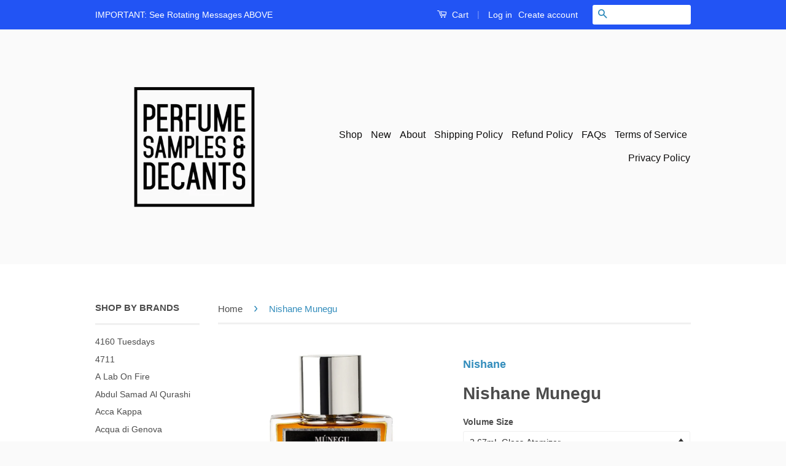

--- FILE ---
content_type: text/html; charset=utf-8
request_url: https://www.perfumesamplesanddecants.com/products/nishane-munegu-perfume-samples
body_size: 27001
content:
<!doctype html>
<!--[if lt IE 7]><html class="no-js lt-ie9 lt-ie8 lt-ie7" lang="en"> <![endif]-->
<!--[if IE 7]><html class="no-js lt-ie9 lt-ie8" lang="en"> <![endif]-->
<!--[if IE 8]><html class="no-js lt-ie9" lang="en"> <![endif]-->
<!--[if IE 9 ]><html class="ie9 no-js"> <![endif]-->
<!--[if (gt IE 9)|!(IE)]><!--> <html class="no-js"> <!--<![endif]-->
<head>
  <meta name="smart-seo-integrated" content="true"/>
  <title>Nishane Munegu - PS&amp;D</title>
  <meta name='description' content='Buy Nishane Munegu Samples And Decants here.  Munegu Perfume Samples by Nishane is a unisex Woody, Resinous-Smoky fragrance for women and men. Munegu by Nishane Istanbul contains the dominant notes of Patchouli, Nutmeg, Cumin and Amber. Nishane Munegu samples and decants are available in 2ml, 3ml...' />
  <meta name='keywords' content='Nishane Munegu, Amber, Cumin, Nutmeg, Patchouli, Extrait De Parfum, PS&amp;D' /><!--JSON-LD data generated by Smart SEO-->
<script type="application/ld+json">
    {
        "@context": "http://schema.org/",
        "@type": "Product",
        "url": "https://www.perfumesamplesanddecants.com/products/nishane-munegu-perfume-samples",
        "name": "Nishane Munegu - PS&amp;D",
        "image": "https://www.perfumesamplesanddecants.com/cdn/shop/products/NishaneMuneguUseMe.png?v=1483639562",
        "description": "Buy Nishane Munegu Samples And Decants here.  Munegu Perfume Samples by Nishane is a unisex Woody, Resinous-Smoky fragrance for women and men. Munegu by Nishane Istanbul contains the dominant notes of Patchouli, Nutmeg, Cumin and Amber. Nishane Munegu samples and decants are available in 2ml, 3ml, 5ml and 10ml sample and decant bottle sizes currently in our store. To purchase larger Nishane Munegu samples and decants please send us an email.  Check out our entire collection of Nishane perfume samples and decants here. Disclaimer: PerfumeSamplesAndDecants.com is not in any way affiliated with this brand or any other perfume brand found on this site. All perfume samples and decants are hand decanted into glass sprayable atomizers for 3ml, 5ml, 10ml and 30ml bottles and in plastic atomizers for 2ml samples and glass dabber vials into 1ml samples from the original fragrances by the original brands and sent to you carefully so that you can enjoy small quantities of fragrances you&#39;ve been wanting to try and weren’t otherwise able to. Buy Nishane Munegu samples and decants here at PerfumeSamplesAndDecants.com.",
        "brand": {
            "name": "Nishane"
        },
        "weight": "0.0lb",
        "offers" : [
            {
                "@type" : "Offer" ,
                "priceCurrency" : "USD" ,
                "price" : "29.99" ,
                "priceValidUntil": "2026-05-04",
                "availability" : "http://schema.org/OutOfStock" ,
                "itemCondition": "http://schema.org/NewCondition",
                "name": "2.67mL Glass Atomizer",
                "url" : "https://www.perfumesamplesanddecants.com/products/nishane-munegu-perfume-samples?variant=42080434782390",
                "seller" : {
                    "@type" : "Organization",
                    "name" : "PS&amp;D"
                }
            }, 
            {
                "@type" : "Offer" ,
                "priceCurrency" : "USD" ,
                "price" : "47.99" ,
                "priceValidUntil": "2026-05-04",
                "availability" : "http://schema.org/OutOfStock" ,
                "itemCondition": "http://schema.org/NewCondition",
                "name": "5ml Glass Atomizer",
                "url" : "https://www.perfumesamplesanddecants.com/products/nishane-munegu-perfume-samples?variant=29999494541",
                "seller" : {
                    "@type" : "Organization",
                    "name" : "PS&amp;D"
                }
            }, 
            {
                "@type" : "Offer" ,
                "priceCurrency" : "USD" ,
                "price" : "95.99" ,
                "priceValidUntil": "2026-05-04",
                "availability" : "http://schema.org/OutOfStock" ,
                "itemCondition": "http://schema.org/NewCondition",
                "name": "10mL (2 x 5ML Glass Atomizers)",
                "url" : "https://www.perfumesamplesanddecants.com/products/nishane-munegu-perfume-samples?variant=42080434815158",
                "seller" : {
                    "@type" : "Organization",
                    "name" : "PS&amp;D"
                }
            }, 
            {
                "@type" : "Offer" ,
                "priceCurrency" : "USD" ,
                "price" : "19.99" ,
                "priceValidUntil": "2026-05-04",
                "availability" : "http://schema.org/OutOfStock" ,
                "itemCondition": "http://schema.org/NewCondition",
                "name": "2ml Glass Atomizer",
                "url" : "https://www.perfumesamplesanddecants.com/products/nishane-munegu-perfume-samples?variant=29999494221",
                "seller" : {
                    "@type" : "Organization",
                    "name" : "PS&amp;D"
                }
            }, 
            {
                "@type" : "Offer" ,
                "priceCurrency" : "USD" ,
                "price" : "9.99" ,
                "priceValidUntil": "2026-05-04",
                "availability" : "http://schema.org/OutOfStock" ,
                "itemCondition": "http://schema.org/NewCondition",
                "name": "1ml Glass Dabber Vial",
                "url" : "https://www.perfumesamplesanddecants.com/products/nishane-munegu-perfume-samples?variant=29999494477",
                "seller" : {
                    "@type" : "Organization",
                    "name" : "PS&amp;D"
                }
            }
        ]
    }
</script>

<!--JSON-LD data generated by Smart SEO-->
<script type="application/ld+json">
    {
        "@context": "http://schema.org",
        "@type": "BreadcrumbList",
        "itemListElement": [{
            "@type": "ListItem",
            "position": 1,
            "item": {
                "@type": "Website",
                "@id": "https://www.perfumesamplesanddecants.com",
                "name": "Home"
            }
        },{
                    "@type": "ListItem",
                    "position": 2,
                    "item": {
                        "@type": "CollectionPage",
                        "@id":  "https://www.perfumesamplesanddecants.com/collections/amber",
                        "name": "Amber"
                    }
                },{
                "@type": "ListItem",
                "position": 3,
                "item": {
                    "@type": "Product",
                    "@id": "https://www.perfumesamplesanddecants.com/collections/amber/products/nishane-munegu-perfume-samples",
                    "name": "Nishane Munegu"
                }
            }]}
</script>

<!--JSON-LD data generated by Smart SEO-->
<script type="application/ld+json">
    
    {
        "@context": "https://schema.org",
        "@type": "Website",
        "url": "https://www.perfumesamplesanddecants.com",
        "potentialAction": {
        "@type": "SearchAction",
        "target": "https://www.perfumesamplesanddecants.com/search?q={query}",
        "query-input": "required name=query"
        }
    }

</script>


<!--JSON-LD data generated by Smart SEO-->
<script type="application/ld+json">
    
    {
        "@context": "https://schema.org",
        "@type": "Organization",
        "name": "PS&amp;D",
        "url": "https://www.perfumesamplesanddecants.com",
        "description": "Buy perfume samples and decants from niche and designer perfume, fragrance houses. Perfumes, fragrances and colognes hand decanted for you. We custom decant every sample and decant on order so you can test perfumes which allows you to avoid the blind buying of expensive perfumes in bottles. Perfume Samples store.",
        
        
        
        "address": {
            "@type": "PostalAddress",
            "streetAddress": "248 3rd Street, Suite 358",
            "addressLocality": "Oakland",
            "addressRegion": "California",
            "postalCode": "94607",
            "addressCountry": "United States"
        },
        "telephone": "(510) 543-1768"
    }

</script>
<meta name="google-site-verification" content="Bxy6IUl-VFH9Djd9Jj7KrU9hOgbeki0b676Gt4WZdPI" />
  
  <meta name="google-site-verification" content="KGRPjZjUOsxOE1zeT_ZnhKqZYRLm2bFhJ1buyF_QIU8" />
  
  <meta name="p:domain_verify" content="ad9832ab2bc06e62b1962d9ec3f4c9d4"/>
  
  <meta name="msvalidate.01" content="FC75FA295DBB6A0B1ECFF89619879C20" />

  <meta name="google-site-verification" content="IV7BPLESttSpBdxSWN1s4zlr4HIcuHkGQYmE3wLG59w" />
  <!-- Basic page needs ================================================== -->
  
  <meta charset="utf-8">
  
  <meta http-equiv="X-UA-Compatible" content="IE=edge,chrome=1">

  
  <link rel="shortcut icon" href="//www.perfumesamplesanddecants.com/cdn/shop/t/31/assets/favicon.png?v=10513546898594556151463084200" type="image/png" />
  

  <!-- Title and description ================================================== -->

  <!-- Social Meta Tags ================================================== -->
  

  <meta property="og:type" content="product">
  <meta property="og:title" content="Nishane Munegu">
  <meta property="og:url" content="https://www.perfumesamplesanddecants.com/products/nishane-munegu-perfume-samples">
  
  <meta property="og:image" content="http://www.perfumesamplesanddecants.com/cdn/shop/products/NishaneMuneguUseMe_grande.png?v=1483639562">
  <meta property="og:image:secure_url" content="https://www.perfumesamplesanddecants.com/cdn/shop/products/NishaneMuneguUseMe_grande.png?v=1483639562">
  
  <meta property="og:price:amount" content="9.99">
  <meta property="og:price:currency" content="USD">



  <meta property="og:description" content="Munegu by Nishane Istanbul is a unisex Woody, Resinous-Smoky fragrance for women and men. Buy Nishane Munegu Samples And Decants here. Decant">


<meta property="og:site_name" content="PS&amp;D">




  <meta name="twitter:card" content="summary">


  <meta name="twitter:site" content="@perfumedecants">


  <meta name="twitter:title" content="Nishane Munegu">
  <meta name="twitter:description" content="Buy Nishane Munegu Samples And Decants here. 
Munegu Perfume Samples by Nishane
is a unisex Woody, Resinous-Smoky fragrance for women and men. Munegu by Nishane Istanbul contains the dominant notes of">
  <meta name="twitter:image" content="https://www.perfumesamplesanddecants.com/cdn/shop/products/NishaneMuneguUseMe_large.png?v=1483639562">
  <meta name="twitter:image:width" content="480">
  <meta name="twitter:image:height" content="480">



  <!-- Helpers ================================================== -->
  <link rel="canonical" href="https://www.perfumesamplesanddecants.com/products/nishane-munegu-perfume-samples">
  
  <meta name="viewport" content="width=device-width,initial-scale=1">
  
  <meta name="theme-color" content="#338dbc">

  
  <!-- Ajaxify Cart Plugin ================================================== -->
  <link href="//www.perfumesamplesanddecants.com/cdn/shop/t/31/assets/ajaxify.scss.css?v=77820539487846778471463084206" rel="stylesheet" type="text/css" media="all" />
  

  <!-- CSS ================================================== -->
  <link href="//www.perfumesamplesanddecants.com/cdn/shop/t/31/assets/timber.scss.css?v=55071853654876793591683396015" rel="stylesheet" type="text/css" media="all" />
  <link href="//www.perfumesamplesanddecants.com/cdn/shop/t/31/assets/theme.scss.css?v=96031647848613590201683396015" rel="stylesheet" type="text/css" media="all" />

  



  <!-- Header hook for plugins ================================================== -->
  <script>window.performance && window.performance.mark && window.performance.mark('shopify.content_for_header.start');</script><meta id="shopify-digital-wallet" name="shopify-digital-wallet" content="/12285998/digital_wallets/dialog">
<link rel="alternate" type="application/json+oembed" href="https://www.perfumesamplesanddecants.com/products/nishane-munegu-perfume-samples.oembed">
<script async="async" src="/checkouts/internal/preloads.js?locale=en-US"></script>
<script id="shopify-features" type="application/json">{"accessToken":"56939f642e03924717c1d73c86fe92a1","betas":["rich-media-storefront-analytics"],"domain":"www.perfumesamplesanddecants.com","predictiveSearch":true,"shopId":12285998,"locale":"en"}</script>
<script>var Shopify = Shopify || {};
Shopify.shop = "perfume-samples-and-decants.myshopify.com";
Shopify.locale = "en";
Shopify.currency = {"active":"USD","rate":"1.0"};
Shopify.country = "US";
Shopify.theme = {"name":"Classic - vendor link","id":101522113,"schema_name":null,"schema_version":null,"theme_store_id":null,"role":"main"};
Shopify.theme.handle = "null";
Shopify.theme.style = {"id":null,"handle":null};
Shopify.cdnHost = "www.perfumesamplesanddecants.com/cdn";
Shopify.routes = Shopify.routes || {};
Shopify.routes.root = "/";</script>
<script type="module">!function(o){(o.Shopify=o.Shopify||{}).modules=!0}(window);</script>
<script>!function(o){function n(){var o=[];function n(){o.push(Array.prototype.slice.apply(arguments))}return n.q=o,n}var t=o.Shopify=o.Shopify||{};t.loadFeatures=n(),t.autoloadFeatures=n()}(window);</script>
<script id="shop-js-analytics" type="application/json">{"pageType":"product"}</script>
<script defer="defer" async type="module" src="//www.perfumesamplesanddecants.com/cdn/shopifycloud/shop-js/modules/v2/client.init-shop-cart-sync_BN7fPSNr.en.esm.js"></script>
<script defer="defer" async type="module" src="//www.perfumesamplesanddecants.com/cdn/shopifycloud/shop-js/modules/v2/chunk.common_Cbph3Kss.esm.js"></script>
<script defer="defer" async type="module" src="//www.perfumesamplesanddecants.com/cdn/shopifycloud/shop-js/modules/v2/chunk.modal_DKumMAJ1.esm.js"></script>
<script type="module">
  await import("//www.perfumesamplesanddecants.com/cdn/shopifycloud/shop-js/modules/v2/client.init-shop-cart-sync_BN7fPSNr.en.esm.js");
await import("//www.perfumesamplesanddecants.com/cdn/shopifycloud/shop-js/modules/v2/chunk.common_Cbph3Kss.esm.js");
await import("//www.perfumesamplesanddecants.com/cdn/shopifycloud/shop-js/modules/v2/chunk.modal_DKumMAJ1.esm.js");

  window.Shopify.SignInWithShop?.initShopCartSync?.({"fedCMEnabled":true,"windoidEnabled":true});

</script>
<script>(function() {
  var isLoaded = false;
  function asyncLoad() {
    if (isLoaded) return;
    isLoaded = true;
    var urls = ["https:\/\/www.improvedcontactform.com\/icf.js?shop=perfume-samples-and-decants.myshopify.com","https:\/\/js.smile.io\/v1\/smile-shopify.js?shop=perfume-samples-and-decants.myshopify.com","https:\/\/toastibar-cdn.makeprosimp.com\/v1\/published\/12438\/03fc04193495487c9db48799b3ff52af\/354\/app.js?v=1\u0026shop=perfume-samples-and-decants.myshopify.com"];
    for (var i = 0; i < urls.length; i++) {
      var s = document.createElement('script');
      s.type = 'text/javascript';
      s.async = true;
      s.src = urls[i];
      var x = document.getElementsByTagName('script')[0];
      x.parentNode.insertBefore(s, x);
    }
  };
  if(window.attachEvent) {
    window.attachEvent('onload', asyncLoad);
  } else {
    window.addEventListener('load', asyncLoad, false);
  }
})();</script>
<script id="__st">var __st={"a":12285998,"offset":-28800,"reqid":"2dbbd63a-3373-416f-bc0f-65858708a452-1770113569","pageurl":"www.perfumesamplesanddecants.com\/products\/nishane-munegu-perfume-samples","u":"a8f200c19610","p":"product","rtyp":"product","rid":5603982977};</script>
<script>window.ShopifyPaypalV4VisibilityTracking = true;</script>
<script id="captcha-bootstrap">!function(){'use strict';const t='contact',e='account',n='new_comment',o=[[t,t],['blogs',n],['comments',n],[t,'customer']],c=[[e,'customer_login'],[e,'guest_login'],[e,'recover_customer_password'],[e,'create_customer']],r=t=>t.map((([t,e])=>`form[action*='/${t}']:not([data-nocaptcha='true']) input[name='form_type'][value='${e}']`)).join(','),a=t=>()=>t?[...document.querySelectorAll(t)].map((t=>t.form)):[];function s(){const t=[...o],e=r(t);return a(e)}const i='password',u='form_key',d=['recaptcha-v3-token','g-recaptcha-response','h-captcha-response',i],f=()=>{try{return window.sessionStorage}catch{return}},m='__shopify_v',_=t=>t.elements[u];function p(t,e,n=!1){try{const o=window.sessionStorage,c=JSON.parse(o.getItem(e)),{data:r}=function(t){const{data:e,action:n}=t;return t[m]||n?{data:e,action:n}:{data:t,action:n}}(c);for(const[e,n]of Object.entries(r))t.elements[e]&&(t.elements[e].value=n);n&&o.removeItem(e)}catch(o){console.error('form repopulation failed',{error:o})}}const l='form_type',E='cptcha';function T(t){t.dataset[E]=!0}const w=window,h=w.document,L='Shopify',v='ce_forms',y='captcha';let A=!1;((t,e)=>{const n=(g='f06e6c50-85a8-45c8-87d0-21a2b65856fe',I='https://cdn.shopify.com/shopifycloud/storefront-forms-hcaptcha/ce_storefront_forms_captcha_hcaptcha.v1.5.2.iife.js',D={infoText:'Protected by hCaptcha',privacyText:'Privacy',termsText:'Terms'},(t,e,n)=>{const o=w[L][v],c=o.bindForm;if(c)return c(t,g,e,D).then(n);var r;o.q.push([[t,g,e,D],n]),r=I,A||(h.body.append(Object.assign(h.createElement('script'),{id:'captcha-provider',async:!0,src:r})),A=!0)});var g,I,D;w[L]=w[L]||{},w[L][v]=w[L][v]||{},w[L][v].q=[],w[L][y]=w[L][y]||{},w[L][y].protect=function(t,e){n(t,void 0,e),T(t)},Object.freeze(w[L][y]),function(t,e,n,w,h,L){const[v,y,A,g]=function(t,e,n){const i=e?o:[],u=t?c:[],d=[...i,...u],f=r(d),m=r(i),_=r(d.filter((([t,e])=>n.includes(e))));return[a(f),a(m),a(_),s()]}(w,h,L),I=t=>{const e=t.target;return e instanceof HTMLFormElement?e:e&&e.form},D=t=>v().includes(t);t.addEventListener('submit',(t=>{const e=I(t);if(!e)return;const n=D(e)&&!e.dataset.hcaptchaBound&&!e.dataset.recaptchaBound,o=_(e),c=g().includes(e)&&(!o||!o.value);(n||c)&&t.preventDefault(),c&&!n&&(function(t){try{if(!f())return;!function(t){const e=f();if(!e)return;const n=_(t);if(!n)return;const o=n.value;o&&e.removeItem(o)}(t);const e=Array.from(Array(32),(()=>Math.random().toString(36)[2])).join('');!function(t,e){_(t)||t.append(Object.assign(document.createElement('input'),{type:'hidden',name:u})),t.elements[u].value=e}(t,e),function(t,e){const n=f();if(!n)return;const o=[...t.querySelectorAll(`input[type='${i}']`)].map((({name:t})=>t)),c=[...d,...o],r={};for(const[a,s]of new FormData(t).entries())c.includes(a)||(r[a]=s);n.setItem(e,JSON.stringify({[m]:1,action:t.action,data:r}))}(t,e)}catch(e){console.error('failed to persist form',e)}}(e),e.submit())}));const S=(t,e)=>{t&&!t.dataset[E]&&(n(t,e.some((e=>e===t))),T(t))};for(const o of['focusin','change'])t.addEventListener(o,(t=>{const e=I(t);D(e)&&S(e,y())}));const B=e.get('form_key'),M=e.get(l),P=B&&M;t.addEventListener('DOMContentLoaded',(()=>{const t=y();if(P)for(const e of t)e.elements[l].value===M&&p(e,B);[...new Set([...A(),...v().filter((t=>'true'===t.dataset.shopifyCaptcha))])].forEach((e=>S(e,t)))}))}(h,new URLSearchParams(w.location.search),n,t,e,['guest_login'])})(!0,!0)}();</script>
<script integrity="sha256-4kQ18oKyAcykRKYeNunJcIwy7WH5gtpwJnB7kiuLZ1E=" data-source-attribution="shopify.loadfeatures" defer="defer" src="//www.perfumesamplesanddecants.com/cdn/shopifycloud/storefront/assets/storefront/load_feature-a0a9edcb.js" crossorigin="anonymous"></script>
<script data-source-attribution="shopify.dynamic_checkout.dynamic.init">var Shopify=Shopify||{};Shopify.PaymentButton=Shopify.PaymentButton||{isStorefrontPortableWallets:!0,init:function(){window.Shopify.PaymentButton.init=function(){};var t=document.createElement("script");t.src="https://www.perfumesamplesanddecants.com/cdn/shopifycloud/portable-wallets/latest/portable-wallets.en.js",t.type="module",document.head.appendChild(t)}};
</script>
<script data-source-attribution="shopify.dynamic_checkout.buyer_consent">
  function portableWalletsHideBuyerConsent(e){var t=document.getElementById("shopify-buyer-consent"),n=document.getElementById("shopify-subscription-policy-button");t&&n&&(t.classList.add("hidden"),t.setAttribute("aria-hidden","true"),n.removeEventListener("click",e))}function portableWalletsShowBuyerConsent(e){var t=document.getElementById("shopify-buyer-consent"),n=document.getElementById("shopify-subscription-policy-button");t&&n&&(t.classList.remove("hidden"),t.removeAttribute("aria-hidden"),n.addEventListener("click",e))}window.Shopify?.PaymentButton&&(window.Shopify.PaymentButton.hideBuyerConsent=portableWalletsHideBuyerConsent,window.Shopify.PaymentButton.showBuyerConsent=portableWalletsShowBuyerConsent);
</script>
<script data-source-attribution="shopify.dynamic_checkout.cart.bootstrap">document.addEventListener("DOMContentLoaded",(function(){function t(){return document.querySelector("shopify-accelerated-checkout-cart, shopify-accelerated-checkout")}if(t())Shopify.PaymentButton.init();else{new MutationObserver((function(e,n){t()&&(Shopify.PaymentButton.init(),n.disconnect())})).observe(document.body,{childList:!0,subtree:!0})}}));
</script>

<script>window.performance && window.performance.mark && window.performance.mark('shopify.content_for_header.end');</script>

  

<!--[if lt IE 9]>
<script src="//cdnjs.cloudflare.com/ajax/libs/html5shiv/3.7.2/html5shiv.min.js" type="text/javascript"></script>
<script src="//www.perfumesamplesanddecants.com/cdn/shop/t/31/assets/respond.min.js?v=52248677837542619231463084203" type="text/javascript"></script>
<link href="//www.perfumesamplesanddecants.com/cdn/shop/t/31/assets/respond-proxy.html" id="respond-proxy" rel="respond-proxy" />
<link href="//www.perfumesamplesanddecants.com/search?q=22fd9d2c63e93d8bb64bfff729c8b7ba" id="respond-redirect" rel="respond-redirect" />
<script src="//www.perfumesamplesanddecants.com/search?q=22fd9d2c63e93d8bb64bfff729c8b7ba" type="text/javascript"></script>
<![endif]-->



  <script src="//ajax.googleapis.com/ajax/libs/jquery/1.11.0/jquery.min.js" type="text/javascript"></script>
  <script src="//www.perfumesamplesanddecants.com/cdn/shop/t/31/assets/modernizr.min.js?v=26620055551102246001463084202" type="text/javascript"></script>

  
  








<!-- BeginShopPopAddon --><script>  Shopify.shopPopSettings = {"proof_enabled":false,"proof_show_add_to_cart":true,"proof_mobile_enabled":true,"proof_mobile_position":"Bottom","proof_desktop_position":"Bottom Left","proof_show_on_product_page":true,"proof_hide_notification_after":30,"proof_display_time":6,"proof_interval_time":5,"proof_order_random":false,"proof_fetch_count":30,"proof_cycle":true,"proof_anonymize":true,"proof_anonymize_text":null,"proof_hours_before_obscure":48,"proof_sequential":true,"proof_top":10,"proof_left":10,"proof_right":10,"proof_bottom":10,"proof_background_color":"#FFFFFF","proof_font_color":"#000000","proof_custom_css":null,"proof_border_radius":40,"proof_first_interval_time":1,"proof_locale":"en"};</script><!-- EndShopPopAddon -->
  <script type='text/javascript'>var jiltStorefrontParams = {"capture_email_on_add_to_cart":0,"platform":"shopify","popover_dismiss_message":"Your email and cart are saved so we can send you email reminders about this order.","shop_uuid":"5b6e4385-01e1-4322-9224-f6c0fb43c7a4"}; </script>

<!-- BEGIN app block: shopify://apps/rt-terms-and-conditions-box/blocks/app-embed/17661ca5-aeea-41b9-8091-d8f7233e8b22 --><script type='text/javascript'>
  window.roarJs = window.roarJs || {};
      roarJs.LegalConfig = {
          metafields: {
          shop: "perfume-samples-and-decants.myshopify.com",
          settings: {"enabled":"0","installer":[],"param":{"checkbox":"1","message":"I have read and agreed with the {link}","error_message":"Please agree to the terms and conditions before making a purchase!","error_display":"dialog","time_enabled":"1","time_label":"Agreed to the Terms and Conditions on","force_enabled":"0","optional":"0","optional_message_enabled":"0","optional_message_value":"Thank you! The page will be moved to the checkout page.","optional_checkbox_hidden":"0","greeting":{"enabled":"0","message":"Please agree to the T\u0026C before purchasing!","delay":"1"},"links":{"link":{"label":"terms and conditions","target":"_blank","url":"#","policy":"terms-of-service"}},"link_order":["link"]},"style":{"checkbox":{"size":"20","color":"#0075ff"},"message":{"font":"inherit","size":"14","align":"inherit","customized":{"enabled":"1","color":"#212b36","accent":"#0075ff","error":"#de3618"},"padding":{"top":0,"right":0,"bottom":0,"left":0}}},"popup":{"title":"Terms and Conditions","button":"Process to Checkout","width":600,"icon_color":"#197bbd"}},
          moneyFormat: "$ {{amount}}"
      }
  }
</script>
<script src='https://cdn.shopify.com/extensions/019a2c75-764c-7925-b253-e24466484d41/legal-7/assets/legal.js' defer></script>


<!-- END app block --><link href="https://cdn.shopify.com/extensions/019a2c75-764c-7925-b253-e24466484d41/legal-7/assets/legal.css" rel="stylesheet" type="text/css" media="all">
<link href="https://monorail-edge.shopifysvc.com" rel="dns-prefetch">
<script>(function(){if ("sendBeacon" in navigator && "performance" in window) {try {var session_token_from_headers = performance.getEntriesByType('navigation')[0].serverTiming.find(x => x.name == '_s').description;} catch {var session_token_from_headers = undefined;}var session_cookie_matches = document.cookie.match(/_shopify_s=([^;]*)/);var session_token_from_cookie = session_cookie_matches && session_cookie_matches.length === 2 ? session_cookie_matches[1] : "";var session_token = session_token_from_headers || session_token_from_cookie || "";function handle_abandonment_event(e) {var entries = performance.getEntries().filter(function(entry) {return /monorail-edge.shopifysvc.com/.test(entry.name);});if (!window.abandonment_tracked && entries.length === 0) {window.abandonment_tracked = true;var currentMs = Date.now();var navigation_start = performance.timing.navigationStart;var payload = {shop_id: 12285998,url: window.location.href,navigation_start,duration: currentMs - navigation_start,session_token,page_type: "product"};window.navigator.sendBeacon("https://monorail-edge.shopifysvc.com/v1/produce", JSON.stringify({schema_id: "online_store_buyer_site_abandonment/1.1",payload: payload,metadata: {event_created_at_ms: currentMs,event_sent_at_ms: currentMs}}));}}window.addEventListener('pagehide', handle_abandonment_event);}}());</script>
<script id="web-pixels-manager-setup">(function e(e,d,r,n,o){if(void 0===o&&(o={}),!Boolean(null===(a=null===(i=window.Shopify)||void 0===i?void 0:i.analytics)||void 0===a?void 0:a.replayQueue)){var i,a;window.Shopify=window.Shopify||{};var t=window.Shopify;t.analytics=t.analytics||{};var s=t.analytics;s.replayQueue=[],s.publish=function(e,d,r){return s.replayQueue.push([e,d,r]),!0};try{self.performance.mark("wpm:start")}catch(e){}var l=function(){var e={modern:/Edge?\/(1{2}[4-9]|1[2-9]\d|[2-9]\d{2}|\d{4,})\.\d+(\.\d+|)|Firefox\/(1{2}[4-9]|1[2-9]\d|[2-9]\d{2}|\d{4,})\.\d+(\.\d+|)|Chrom(ium|e)\/(9{2}|\d{3,})\.\d+(\.\d+|)|(Maci|X1{2}).+ Version\/(15\.\d+|(1[6-9]|[2-9]\d|\d{3,})\.\d+)([,.]\d+|)( \(\w+\)|)( Mobile\/\w+|) Safari\/|Chrome.+OPR\/(9{2}|\d{3,})\.\d+\.\d+|(CPU[ +]OS|iPhone[ +]OS|CPU[ +]iPhone|CPU IPhone OS|CPU iPad OS)[ +]+(15[._]\d+|(1[6-9]|[2-9]\d|\d{3,})[._]\d+)([._]\d+|)|Android:?[ /-](13[3-9]|1[4-9]\d|[2-9]\d{2}|\d{4,})(\.\d+|)(\.\d+|)|Android.+Firefox\/(13[5-9]|1[4-9]\d|[2-9]\d{2}|\d{4,})\.\d+(\.\d+|)|Android.+Chrom(ium|e)\/(13[3-9]|1[4-9]\d|[2-9]\d{2}|\d{4,})\.\d+(\.\d+|)|SamsungBrowser\/([2-9]\d|\d{3,})\.\d+/,legacy:/Edge?\/(1[6-9]|[2-9]\d|\d{3,})\.\d+(\.\d+|)|Firefox\/(5[4-9]|[6-9]\d|\d{3,})\.\d+(\.\d+|)|Chrom(ium|e)\/(5[1-9]|[6-9]\d|\d{3,})\.\d+(\.\d+|)([\d.]+$|.*Safari\/(?![\d.]+ Edge\/[\d.]+$))|(Maci|X1{2}).+ Version\/(10\.\d+|(1[1-9]|[2-9]\d|\d{3,})\.\d+)([,.]\d+|)( \(\w+\)|)( Mobile\/\w+|) Safari\/|Chrome.+OPR\/(3[89]|[4-9]\d|\d{3,})\.\d+\.\d+|(CPU[ +]OS|iPhone[ +]OS|CPU[ +]iPhone|CPU IPhone OS|CPU iPad OS)[ +]+(10[._]\d+|(1[1-9]|[2-9]\d|\d{3,})[._]\d+)([._]\d+|)|Android:?[ /-](13[3-9]|1[4-9]\d|[2-9]\d{2}|\d{4,})(\.\d+|)(\.\d+|)|Mobile Safari.+OPR\/([89]\d|\d{3,})\.\d+\.\d+|Android.+Firefox\/(13[5-9]|1[4-9]\d|[2-9]\d{2}|\d{4,})\.\d+(\.\d+|)|Android.+Chrom(ium|e)\/(13[3-9]|1[4-9]\d|[2-9]\d{2}|\d{4,})\.\d+(\.\d+|)|Android.+(UC? ?Browser|UCWEB|U3)[ /]?(15\.([5-9]|\d{2,})|(1[6-9]|[2-9]\d|\d{3,})\.\d+)\.\d+|SamsungBrowser\/(5\.\d+|([6-9]|\d{2,})\.\d+)|Android.+MQ{2}Browser\/(14(\.(9|\d{2,})|)|(1[5-9]|[2-9]\d|\d{3,})(\.\d+|))(\.\d+|)|K[Aa][Ii]OS\/(3\.\d+|([4-9]|\d{2,})\.\d+)(\.\d+|)/},d=e.modern,r=e.legacy,n=navigator.userAgent;return n.match(d)?"modern":n.match(r)?"legacy":"unknown"}(),u="modern"===l?"modern":"legacy",c=(null!=n?n:{modern:"",legacy:""})[u],f=function(e){return[e.baseUrl,"/wpm","/b",e.hashVersion,"modern"===e.buildTarget?"m":"l",".js"].join("")}({baseUrl:d,hashVersion:r,buildTarget:u}),m=function(e){var d=e.version,r=e.bundleTarget,n=e.surface,o=e.pageUrl,i=e.monorailEndpoint;return{emit:function(e){var a=e.status,t=e.errorMsg,s=(new Date).getTime(),l=JSON.stringify({metadata:{event_sent_at_ms:s},events:[{schema_id:"web_pixels_manager_load/3.1",payload:{version:d,bundle_target:r,page_url:o,status:a,surface:n,error_msg:t},metadata:{event_created_at_ms:s}}]});if(!i)return console&&console.warn&&console.warn("[Web Pixels Manager] No Monorail endpoint provided, skipping logging."),!1;try{return self.navigator.sendBeacon.bind(self.navigator)(i,l)}catch(e){}var u=new XMLHttpRequest;try{return u.open("POST",i,!0),u.setRequestHeader("Content-Type","text/plain"),u.send(l),!0}catch(e){return console&&console.warn&&console.warn("[Web Pixels Manager] Got an unhandled error while logging to Monorail."),!1}}}}({version:r,bundleTarget:l,surface:e.surface,pageUrl:self.location.href,monorailEndpoint:e.monorailEndpoint});try{o.browserTarget=l,function(e){var d=e.src,r=e.async,n=void 0===r||r,o=e.onload,i=e.onerror,a=e.sri,t=e.scriptDataAttributes,s=void 0===t?{}:t,l=document.createElement("script"),u=document.querySelector("head"),c=document.querySelector("body");if(l.async=n,l.src=d,a&&(l.integrity=a,l.crossOrigin="anonymous"),s)for(var f in s)if(Object.prototype.hasOwnProperty.call(s,f))try{l.dataset[f]=s[f]}catch(e){}if(o&&l.addEventListener("load",o),i&&l.addEventListener("error",i),u)u.appendChild(l);else{if(!c)throw new Error("Did not find a head or body element to append the script");c.appendChild(l)}}({src:f,async:!0,onload:function(){if(!function(){var e,d;return Boolean(null===(d=null===(e=window.Shopify)||void 0===e?void 0:e.analytics)||void 0===d?void 0:d.initialized)}()){var d=window.webPixelsManager.init(e)||void 0;if(d){var r=window.Shopify.analytics;r.replayQueue.forEach((function(e){var r=e[0],n=e[1],o=e[2];d.publishCustomEvent(r,n,o)})),r.replayQueue=[],r.publish=d.publishCustomEvent,r.visitor=d.visitor,r.initialized=!0}}},onerror:function(){return m.emit({status:"failed",errorMsg:"".concat(f," has failed to load")})},sri:function(e){var d=/^sha384-[A-Za-z0-9+/=]+$/;return"string"==typeof e&&d.test(e)}(c)?c:"",scriptDataAttributes:o}),m.emit({status:"loading"})}catch(e){m.emit({status:"failed",errorMsg:(null==e?void 0:e.message)||"Unknown error"})}}})({shopId: 12285998,storefrontBaseUrl: "https://www.perfumesamplesanddecants.com",extensionsBaseUrl: "https://extensions.shopifycdn.com/cdn/shopifycloud/web-pixels-manager",monorailEndpoint: "https://monorail-edge.shopifysvc.com/unstable/produce_batch",surface: "storefront-renderer",enabledBetaFlags: ["2dca8a86"],webPixelsConfigList: [{"id":"456294582","configuration":"{\"config\":\"{\\\"pixel_id\\\":\\\"G-9N8NYFMF47\\\",\\\"gtag_events\\\":[{\\\"type\\\":\\\"purchase\\\",\\\"action_label\\\":\\\"G-9N8NYFMF47\\\"},{\\\"type\\\":\\\"page_view\\\",\\\"action_label\\\":\\\"G-9N8NYFMF47\\\"},{\\\"type\\\":\\\"view_item\\\",\\\"action_label\\\":\\\"G-9N8NYFMF47\\\"},{\\\"type\\\":\\\"search\\\",\\\"action_label\\\":\\\"G-9N8NYFMF47\\\"},{\\\"type\\\":\\\"add_to_cart\\\",\\\"action_label\\\":\\\"G-9N8NYFMF47\\\"},{\\\"type\\\":\\\"begin_checkout\\\",\\\"action_label\\\":\\\"G-9N8NYFMF47\\\"},{\\\"type\\\":\\\"add_payment_info\\\",\\\"action_label\\\":\\\"G-9N8NYFMF47\\\"}],\\\"enable_monitoring_mode\\\":false}\"}","eventPayloadVersion":"v1","runtimeContext":"OPEN","scriptVersion":"b2a88bafab3e21179ed38636efcd8a93","type":"APP","apiClientId":1780363,"privacyPurposes":[],"dataSharingAdjustments":{"protectedCustomerApprovalScopes":["read_customer_address","read_customer_email","read_customer_name","read_customer_personal_data","read_customer_phone"]}},{"id":"112885942","configuration":"{\"tagID\":\"2614907628102\"}","eventPayloadVersion":"v1","runtimeContext":"STRICT","scriptVersion":"18031546ee651571ed29edbe71a3550b","type":"APP","apiClientId":3009811,"privacyPurposes":["ANALYTICS","MARKETING","SALE_OF_DATA"],"dataSharingAdjustments":{"protectedCustomerApprovalScopes":["read_customer_address","read_customer_email","read_customer_name","read_customer_personal_data","read_customer_phone"]}},{"id":"61374646","eventPayloadVersion":"v1","runtimeContext":"LAX","scriptVersion":"1","type":"CUSTOM","privacyPurposes":["MARKETING"],"name":"Meta pixel (migrated)"},{"id":"shopify-app-pixel","configuration":"{}","eventPayloadVersion":"v1","runtimeContext":"STRICT","scriptVersion":"0450","apiClientId":"shopify-pixel","type":"APP","privacyPurposes":["ANALYTICS","MARKETING"]},{"id":"shopify-custom-pixel","eventPayloadVersion":"v1","runtimeContext":"LAX","scriptVersion":"0450","apiClientId":"shopify-pixel","type":"CUSTOM","privacyPurposes":["ANALYTICS","MARKETING"]}],isMerchantRequest: false,initData: {"shop":{"name":"PS\u0026D","paymentSettings":{"currencyCode":"USD"},"myshopifyDomain":"perfume-samples-and-decants.myshopify.com","countryCode":"US","storefrontUrl":"https:\/\/www.perfumesamplesanddecants.com"},"customer":null,"cart":null,"checkout":null,"productVariants":[{"price":{"amount":29.99,"currencyCode":"USD"},"product":{"title":"Nishane Munegu","vendor":"Nishane","id":"5603982977","untranslatedTitle":"Nishane Munegu","url":"\/products\/nishane-munegu-perfume-samples","type":"Extrait De Parfum"},"id":"42080434782390","image":{"src":"\/\/www.perfumesamplesanddecants.com\/cdn\/shop\/products\/NishaneMuneguUseMe.png?v=1483639562"},"sku":null,"title":"2.67mL Glass Atomizer","untranslatedTitle":"2.67mL Glass Atomizer"},{"price":{"amount":47.99,"currencyCode":"USD"},"product":{"title":"Nishane Munegu","vendor":"Nishane","id":"5603982977","untranslatedTitle":"Nishane Munegu","url":"\/products\/nishane-munegu-perfume-samples","type":"Extrait De Parfum"},"id":"29999494541","image":{"src":"\/\/www.perfumesamplesanddecants.com\/cdn\/shop\/products\/NishaneMuneguUseMe.png?v=1483639562"},"sku":null,"title":"5ml Glass Atomizer","untranslatedTitle":"5ml Glass Atomizer"},{"price":{"amount":95.99,"currencyCode":"USD"},"product":{"title":"Nishane Munegu","vendor":"Nishane","id":"5603982977","untranslatedTitle":"Nishane Munegu","url":"\/products\/nishane-munegu-perfume-samples","type":"Extrait De Parfum"},"id":"42080434815158","image":{"src":"\/\/www.perfumesamplesanddecants.com\/cdn\/shop\/products\/NishaneMuneguUseMe.png?v=1483639562"},"sku":null,"title":"10mL (2 x 5ML Glass Atomizers)","untranslatedTitle":"10mL (2 x 5ML Glass Atomizers)"},{"price":{"amount":19.99,"currencyCode":"USD"},"product":{"title":"Nishane Munegu","vendor":"Nishane","id":"5603982977","untranslatedTitle":"Nishane Munegu","url":"\/products\/nishane-munegu-perfume-samples","type":"Extrait De Parfum"},"id":"29999494221","image":{"src":"\/\/www.perfumesamplesanddecants.com\/cdn\/shop\/products\/NishaneMuneguUseMe.png?v=1483639562"},"sku":null,"title":"2ml Glass Atomizer","untranslatedTitle":"2ml Glass Atomizer"},{"price":{"amount":9.99,"currencyCode":"USD"},"product":{"title":"Nishane Munegu","vendor":"Nishane","id":"5603982977","untranslatedTitle":"Nishane Munegu","url":"\/products\/nishane-munegu-perfume-samples","type":"Extrait De Parfum"},"id":"29999494477","image":{"src":"\/\/www.perfumesamplesanddecants.com\/cdn\/shop\/products\/NishaneMuneguUseMe.png?v=1483639562"},"sku":null,"title":"1ml Glass Dabber Vial","untranslatedTitle":"1ml Glass Dabber Vial"}],"purchasingCompany":null},},"https://www.perfumesamplesanddecants.com/cdn","3918e4e0wbf3ac3cepc5707306mb02b36c6",{"modern":"","legacy":""},{"shopId":"12285998","storefrontBaseUrl":"https:\/\/www.perfumesamplesanddecants.com","extensionBaseUrl":"https:\/\/extensions.shopifycdn.com\/cdn\/shopifycloud\/web-pixels-manager","surface":"storefront-renderer","enabledBetaFlags":"[\"2dca8a86\"]","isMerchantRequest":"false","hashVersion":"3918e4e0wbf3ac3cepc5707306mb02b36c6","publish":"custom","events":"[[\"page_viewed\",{}],[\"product_viewed\",{\"productVariant\":{\"price\":{\"amount\":29.99,\"currencyCode\":\"USD\"},\"product\":{\"title\":\"Nishane Munegu\",\"vendor\":\"Nishane\",\"id\":\"5603982977\",\"untranslatedTitle\":\"Nishane Munegu\",\"url\":\"\/products\/nishane-munegu-perfume-samples\",\"type\":\"Extrait De Parfum\"},\"id\":\"42080434782390\",\"image\":{\"src\":\"\/\/www.perfumesamplesanddecants.com\/cdn\/shop\/products\/NishaneMuneguUseMe.png?v=1483639562\"},\"sku\":null,\"title\":\"2.67mL Glass Atomizer\",\"untranslatedTitle\":\"2.67mL Glass Atomizer\"}}]]"});</script><script>
  window.ShopifyAnalytics = window.ShopifyAnalytics || {};
  window.ShopifyAnalytics.meta = window.ShopifyAnalytics.meta || {};
  window.ShopifyAnalytics.meta.currency = 'USD';
  var meta = {"product":{"id":5603982977,"gid":"gid:\/\/shopify\/Product\/5603982977","vendor":"Nishane","type":"Extrait De Parfum","handle":"nishane-munegu-perfume-samples","variants":[{"id":42080434782390,"price":2999,"name":"Nishane Munegu - 2.67mL Glass Atomizer","public_title":"2.67mL Glass Atomizer","sku":null},{"id":29999494541,"price":4799,"name":"Nishane Munegu - 5ml Glass Atomizer","public_title":"5ml Glass Atomizer","sku":null},{"id":42080434815158,"price":9599,"name":"Nishane Munegu - 10mL (2 x 5ML Glass Atomizers)","public_title":"10mL (2 x 5ML Glass Atomizers)","sku":null},{"id":29999494221,"price":1999,"name":"Nishane Munegu - 2ml Glass Atomizer","public_title":"2ml Glass Atomizer","sku":null},{"id":29999494477,"price":999,"name":"Nishane Munegu - 1ml Glass Dabber Vial","public_title":"1ml Glass Dabber Vial","sku":null}],"remote":false},"page":{"pageType":"product","resourceType":"product","resourceId":5603982977,"requestId":"2dbbd63a-3373-416f-bc0f-65858708a452-1770113569"}};
  for (var attr in meta) {
    window.ShopifyAnalytics.meta[attr] = meta[attr];
  }
</script>
<script class="analytics">
  (function () {
    var customDocumentWrite = function(content) {
      var jquery = null;

      if (window.jQuery) {
        jquery = window.jQuery;
      } else if (window.Checkout && window.Checkout.$) {
        jquery = window.Checkout.$;
      }

      if (jquery) {
        jquery('body').append(content);
      }
    };

    var hasLoggedConversion = function(token) {
      if (token) {
        return document.cookie.indexOf('loggedConversion=' + token) !== -1;
      }
      return false;
    }

    var setCookieIfConversion = function(token) {
      if (token) {
        var twoMonthsFromNow = new Date(Date.now());
        twoMonthsFromNow.setMonth(twoMonthsFromNow.getMonth() + 2);

        document.cookie = 'loggedConversion=' + token + '; expires=' + twoMonthsFromNow;
      }
    }

    var trekkie = window.ShopifyAnalytics.lib = window.trekkie = window.trekkie || [];
    if (trekkie.integrations) {
      return;
    }
    trekkie.methods = [
      'identify',
      'page',
      'ready',
      'track',
      'trackForm',
      'trackLink'
    ];
    trekkie.factory = function(method) {
      return function() {
        var args = Array.prototype.slice.call(arguments);
        args.unshift(method);
        trekkie.push(args);
        return trekkie;
      };
    };
    for (var i = 0; i < trekkie.methods.length; i++) {
      var key = trekkie.methods[i];
      trekkie[key] = trekkie.factory(key);
    }
    trekkie.load = function(config) {
      trekkie.config = config || {};
      trekkie.config.initialDocumentCookie = document.cookie;
      var first = document.getElementsByTagName('script')[0];
      var script = document.createElement('script');
      script.type = 'text/javascript';
      script.onerror = function(e) {
        var scriptFallback = document.createElement('script');
        scriptFallback.type = 'text/javascript';
        scriptFallback.onerror = function(error) {
                var Monorail = {
      produce: function produce(monorailDomain, schemaId, payload) {
        var currentMs = new Date().getTime();
        var event = {
          schema_id: schemaId,
          payload: payload,
          metadata: {
            event_created_at_ms: currentMs,
            event_sent_at_ms: currentMs
          }
        };
        return Monorail.sendRequest("https://" + monorailDomain + "/v1/produce", JSON.stringify(event));
      },
      sendRequest: function sendRequest(endpointUrl, payload) {
        // Try the sendBeacon API
        if (window && window.navigator && typeof window.navigator.sendBeacon === 'function' && typeof window.Blob === 'function' && !Monorail.isIos12()) {
          var blobData = new window.Blob([payload], {
            type: 'text/plain'
          });

          if (window.navigator.sendBeacon(endpointUrl, blobData)) {
            return true;
          } // sendBeacon was not successful

        } // XHR beacon

        var xhr = new XMLHttpRequest();

        try {
          xhr.open('POST', endpointUrl);
          xhr.setRequestHeader('Content-Type', 'text/plain');
          xhr.send(payload);
        } catch (e) {
          console.log(e);
        }

        return false;
      },
      isIos12: function isIos12() {
        return window.navigator.userAgent.lastIndexOf('iPhone; CPU iPhone OS 12_') !== -1 || window.navigator.userAgent.lastIndexOf('iPad; CPU OS 12_') !== -1;
      }
    };
    Monorail.produce('monorail-edge.shopifysvc.com',
      'trekkie_storefront_load_errors/1.1',
      {shop_id: 12285998,
      theme_id: 101522113,
      app_name: "storefront",
      context_url: window.location.href,
      source_url: "//www.perfumesamplesanddecants.com/cdn/s/trekkie.storefront.79098466c851f41c92951ae7d219bd75d823e9dd.min.js"});

        };
        scriptFallback.async = true;
        scriptFallback.src = '//www.perfumesamplesanddecants.com/cdn/s/trekkie.storefront.79098466c851f41c92951ae7d219bd75d823e9dd.min.js';
        first.parentNode.insertBefore(scriptFallback, first);
      };
      script.async = true;
      script.src = '//www.perfumesamplesanddecants.com/cdn/s/trekkie.storefront.79098466c851f41c92951ae7d219bd75d823e9dd.min.js';
      first.parentNode.insertBefore(script, first);
    };
    trekkie.load(
      {"Trekkie":{"appName":"storefront","development":false,"defaultAttributes":{"shopId":12285998,"isMerchantRequest":null,"themeId":101522113,"themeCityHash":"3228574751241083455","contentLanguage":"en","currency":"USD","eventMetadataId":"d8abad04-0d96-4162-883e-fa21f8ef1a89"},"isServerSideCookieWritingEnabled":true,"monorailRegion":"shop_domain","enabledBetaFlags":["65f19447","b5387b81"]},"Session Attribution":{},"S2S":{"facebookCapiEnabled":false,"source":"trekkie-storefront-renderer","apiClientId":580111}}
    );

    var loaded = false;
    trekkie.ready(function() {
      if (loaded) return;
      loaded = true;

      window.ShopifyAnalytics.lib = window.trekkie;

      var originalDocumentWrite = document.write;
      document.write = customDocumentWrite;
      try { window.ShopifyAnalytics.merchantGoogleAnalytics.call(this); } catch(error) {};
      document.write = originalDocumentWrite;

      window.ShopifyAnalytics.lib.page(null,{"pageType":"product","resourceType":"product","resourceId":5603982977,"requestId":"2dbbd63a-3373-416f-bc0f-65858708a452-1770113569","shopifyEmitted":true});

      var match = window.location.pathname.match(/checkouts\/(.+)\/(thank_you|post_purchase)/)
      var token = match? match[1]: undefined;
      if (!hasLoggedConversion(token)) {
        setCookieIfConversion(token);
        window.ShopifyAnalytics.lib.track("Viewed Product",{"currency":"USD","variantId":42080434782390,"productId":5603982977,"productGid":"gid:\/\/shopify\/Product\/5603982977","name":"Nishane Munegu - 2.67mL Glass Atomizer","price":"29.99","sku":null,"brand":"Nishane","variant":"2.67mL Glass Atomizer","category":"Extrait De Parfum","nonInteraction":true,"remote":false},undefined,undefined,{"shopifyEmitted":true});
      window.ShopifyAnalytics.lib.track("monorail:\/\/trekkie_storefront_viewed_product\/1.1",{"currency":"USD","variantId":42080434782390,"productId":5603982977,"productGid":"gid:\/\/shopify\/Product\/5603982977","name":"Nishane Munegu - 2.67mL Glass Atomizer","price":"29.99","sku":null,"brand":"Nishane","variant":"2.67mL Glass Atomizer","category":"Extrait De Parfum","nonInteraction":true,"remote":false,"referer":"https:\/\/www.perfumesamplesanddecants.com\/products\/nishane-munegu-perfume-samples"});
      }
    });


        var eventsListenerScript = document.createElement('script');
        eventsListenerScript.async = true;
        eventsListenerScript.src = "//www.perfumesamplesanddecants.com/cdn/shopifycloud/storefront/assets/shop_events_listener-3da45d37.js";
        document.getElementsByTagName('head')[0].appendChild(eventsListenerScript);

})();</script>
  <script>
  if (!window.ga || (window.ga && typeof window.ga !== 'function')) {
    window.ga = function ga() {
      (window.ga.q = window.ga.q || []).push(arguments);
      if (window.Shopify && window.Shopify.analytics && typeof window.Shopify.analytics.publish === 'function') {
        window.Shopify.analytics.publish("ga_stub_called", {}, {sendTo: "google_osp_migration"});
      }
      console.error("Shopify's Google Analytics stub called with:", Array.from(arguments), "\nSee https://help.shopify.com/manual/promoting-marketing/pixels/pixel-migration#google for more information.");
    };
    if (window.Shopify && window.Shopify.analytics && typeof window.Shopify.analytics.publish === 'function') {
      window.Shopify.analytics.publish("ga_stub_initialized", {}, {sendTo: "google_osp_migration"});
    }
  }
</script>
<script
  defer
  src="https://www.perfumesamplesanddecants.com/cdn/shopifycloud/perf-kit/shopify-perf-kit-3.1.0.min.js"
  data-application="storefront-renderer"
  data-shop-id="12285998"
  data-render-region="gcp-us-east1"
  data-page-type="product"
  data-theme-instance-id="101522113"
  data-theme-name=""
  data-theme-version=""
  data-monorail-region="shop_domain"
  data-resource-timing-sampling-rate="10"
  data-shs="true"
  data-shs-beacon="true"
  data-shs-export-with-fetch="true"
  data-shs-logs-sample-rate="1"
  data-shs-beacon-endpoint="https://www.perfumesamplesanddecants.com/api/collect"
></script>
</head>
<body id="nishane-munegu-samples-and-decants-fragrance-perfume" class="template-product" >

  <div class="header-bar">
  <div class="wrapper medium-down--hide">
    <div class="large--display-table">
      <div class="header-bar__left large--display-table-cell">
        
          <div class="header-bar__module header-bar__message">
            IMPORTANT: See Rotating Messages ABOVE
          </div>
        
      </div>

      <div class="header-bar__right large--display-table-cell">
        <div class="header-bar__module">
          <a href="/cart" class="cart-toggle">
            <span class="icon icon-cart header-bar__cart-icon" aria-hidden="true"></span>
            Cart
            <span class="cart-count header-bar__cart-count hidden-count">0</span>
          </a>
        </div>

        
          <span class="header-bar__sep" aria-hidden="true">|</span>
          <ul class="header-bar__module header-bar__module--list">
            
              <li>
                <a href="/account/login" id="customer_login_link">Log in</a>
              </li>
              <li>
                <a href="/account/register" id="customer_register_link">Create account</a>
              </li>
            
          </ul>
        
        
        
          <div class="header-bar__module header-bar__search">
            


  <form action="/search" method="get" class="header-bar__search-form clearfix" role="search">
    
    <input type="search" name="q" value="" aria-label="Search our store" class="header-bar__search-input">
    <button type="submit" class="btn icon-fallback-text header-bar__search-submit">
      <span class="icon icon-search" aria-hidden="true"></span>
      <span class="fallback-text">Search</span>
    </button>
  </form>


          </div>
        

      </div>
    </div>
  </div>
  <div class="wrapper large--hide">
    <button type="button" class="mobile-nav-trigger" id="MobileNavTrigger">
      <span class="icon icon-hamburger" aria-hidden="true"></span>
      Menu
    </button>
    <a href="/cart" class="cart-toggle mobile-cart-toggle">
      <span class="icon icon-cart header-bar__cart-icon" aria-hidden="true"></span>
      Cart <span class="cart-count hidden-count">0</span>
    </a>
  </div>
  <ul id="MobileNav" class="mobile-nav large--hide">
  
  
  
  <li class="mobile-nav__link" aria-haspopup="true">
    
      <a href="/collections/all" class="mobile-nav">
        Shop
      </a>
    
  </li>
  
  
  <li class="mobile-nav__link" aria-haspopup="true">
    
      <a href="/collections/new" class="mobile-nav">
        New
      </a>
    
  </li>
  
  
  <li class="mobile-nav__link" aria-haspopup="true">
    
      <a href="/pages/about-perfume-samples-and-decants" class="mobile-nav">
        About
      </a>
    
  </li>
  
  
  <li class="mobile-nav__link" aria-haspopup="true">
    
      <a href="/policies/shipping-policy" class="mobile-nav">
        Shipping Policy
      </a>
    
  </li>
  
  
  <li class="mobile-nav__link" aria-haspopup="true">
    
      <a href="/policies/refund-policy" class="mobile-nav">
        Refund Policy
      </a>
    
  </li>
  
  
  <li class="mobile-nav__link" aria-haspopup="true">
    
      <a href="/pages/perfume-samples-and-decants-faqs" class="mobile-nav">
        FAQs
      </a>
    
  </li>
  
  
  <li class="mobile-nav__link" aria-haspopup="true">
    
      <a href="/policies/terms-of-service" class="mobile-nav">
        Terms of Service
      </a>
    
  </li>
  
  
  <li class="mobile-nav__link" aria-haspopup="true">
    
      <a href="/policies/privacy-policy" class="mobile-nav">
        Privacy Policy
      </a>
    
  </li>
  
  
    
      
      
      
      
      
        <li class="mobile-nav__link" aria-haspopup="true">
  <a href="#" class="mobile-nav__sublist-trigger">
    Shop By Notes
    <span class="icon-fallback-text mobile-nav__sublist-expand">
  <span class="icon icon-plus" aria-hidden="true"></span>
  <span class="fallback-text">+</span>
</span>
<span class="icon-fallback-text mobile-nav__sublist-contract">
  <span class="icon icon-minus" aria-hidden="true"></span>
  <span class="fallback-text">-</span>
</span>
  </a>
  <ul class="mobile-nav__sublist">
  
    
      
      
        <li class="mobile-nav__sublist-link">
          <a href="/collections/amber">Amber</a>
        </li>
      
    
  
    
      
      
        <li class="mobile-nav__sublist-link">
          <a href="/collections/ambergris">Ambergris</a>
        </li>
      
    
  
    
      
      
        <li class="mobile-nav__sublist-link">
          <a href="/collections/angelica">Angelica</a>
        </li>
      
    
  
    
      
      
        <li class="mobile-nav__sublist-link">
          <a href="/collections/apricot">Apricot</a>
        </li>
      
    
  
    
      
      
        <li class="mobile-nav__sublist-link">
          <a href="/collections/balsam-fir">Balsam Fir</a>
        </li>
      
    
  
    
      
      
        <li class="mobile-nav__sublist-link">
          <a href="/collections/basil">Basil</a>
        </li>
      
    
  
    
      
      
        <li class="mobile-nav__sublist-link">
          <a href="/collections/bay-leaf">Bay Leaf</a>
        </li>
      
    
  
    
      
      
        <li class="mobile-nav__sublist-link">
          <a href="/collections/beeswax">Beeswax</a>
        </li>
      
    
  
    
      
      
        <li class="mobile-nav__sublist-link">
          <a href="/collections/benzoin">Benzoin</a>
        </li>
      
    
  
    
      
      
        <li class="mobile-nav__sublist-link">
          <a href="/collections/bergamot">Bergamot</a>
        </li>
      
    
  
    
      
      
        <li class="mobile-nav__sublist-link">
          <a href="/collections/birch">Birch</a>
        </li>
      
    
  
    
      
      
        <li class="mobile-nav__sublist-link">
          <a href="/collections/bitter-orange">Bitter Orange</a>
        </li>
      
    
  
    
      
      
        <li class="mobile-nav__sublist-link">
          <a href="/collections/black-currant">Black Currant</a>
        </li>
      
    
  
    
      
      
        <li class="mobile-nav__sublist-link">
          <a href="/collections/black-currant-leaf">Black Currant Leaf</a>
        </li>
      
    
  
    
      
      
        <li class="mobile-nav__sublist-link">
          <a href="/collections/black-pepper">Black Pepper</a>
        </li>
      
    
  
    
      
      
        <li class="mobile-nav__sublist-link">
          <a href="/collections/blood-orange">Blood Orange</a>
        </li>
      
    
  
    
      
      
        <li class="mobile-nav__sublist-link">
          <a href="/collections/bourbon-vanilla">Bourbon Vanilla</a>
        </li>
      
    
  
    
      
      
        <li class="mobile-nav__sublist-link">
          <a href="/collections/cannabis">Cannabis</a>
        </li>
      
    
  
    
      
      
        <li class="mobile-nav__sublist-link">
          <a href="/collections/caramel">Caramel</a>
        </li>
      
    
  
    
      
      
        <li class="mobile-nav__sublist-link">
          <a href="/collections/cardamom">Cardamom</a>
        </li>
      
    
  
    
      
      
        <li class="mobile-nav__sublist-link">
          <a href="/collections/cassis">Cassis</a>
        </li>
      
    
  
    
      
      
        <li class="mobile-nav__sublist-link">
          <a href="/collections/castoreum">Castoreum</a>
        </li>
      
    
  
    
      
      
        <li class="mobile-nav__sublist-link">
          <a href="/collections/cedar">Cedar</a>
        </li>
      
    
  
    
      
      
        <li class="mobile-nav__sublist-link">
          <a href="/collections/cedarwood">Cedarwood</a>
        </li>
      
    
  
    
      
      
        <li class="mobile-nav__sublist-link">
          <a href="/collections/cinnamon">Cinnamon</a>
        </li>
      
    
  
    
      
      
        <li class="mobile-nav__sublist-link">
          <a href="/collections/citruses">Citruses</a>
        </li>
      
    
  
    
      
      
        <li class="mobile-nav__sublist-link">
          <a href="/collections/clove">Clove</a>
        </li>
      
    
  
    
      
      
        <li class="mobile-nav__sublist-link">
          <a href="/collections/cocoa">Cocoa</a>
        </li>
      
    
  
    
      
      
        <li class="mobile-nav__sublist-link">
          <a href="/collections/coffee">Coffee</a>
        </li>
      
    
  
    
      
      
        <li class="mobile-nav__sublist-link">
          <a href="/collections/coriander">Coriander</a>
        </li>
      
    
  
    
      
      
        <li class="mobile-nav__sublist-link">
          <a href="/collections/cumin">Cumin</a>
        </li>
      
    
  
    
      
      
        <li class="mobile-nav__sublist-link">
          <a href="/collections/cypress">Cypress</a>
        </li>
      
    
  
    
      
      
        <li class="mobile-nav__sublist-link">
          <a href="/collections/dates">Dates</a>
        </li>
      
    
  
    
      
      
        <li class="mobile-nav__sublist-link">
          <a href="/collections/dried-fruits">Dried Fruits</a>
        </li>
      
    
  
    
      
      
        <li class="mobile-nav__sublist-link">
          <a href="/collections/elemi">Elemi</a>
        </li>
      
    
  
    
      
      
        <li class="mobile-nav__sublist-link">
          <a href="/collections/eucalyptus">Eucalyptus</a>
        </li>
      
    
  
    
      
      
        <li class="mobile-nav__sublist-link">
          <a href="/collections/fennel">Fennel</a>
        </li>
      
    
  
    
      
      
        <li class="mobile-nav__sublist-link">
          <a href="/collections/fig">Fig</a>
        </li>
      
    
  
    
      
      
        <li class="mobile-nav__sublist-link">
          <a href="/collections/fig-leaf">Fig Leaf</a>
        </li>
      
    
  
    
      
      
        <li class="mobile-nav__sublist-link">
          <a href="/collections/frangipani">Frangipani</a>
        </li>
      
    
  
    
      
      
        <li class="mobile-nav__sublist-link">
          <a href="/collections/frankincense">Frankincense</a>
        </li>
      
    
  
    
      
      
        <li class="mobile-nav__sublist-link">
          <a href="/collections/freesia">Freesia</a>
        </li>
      
    
  
    
      
      
        <li class="mobile-nav__sublist-link">
          <a href="/collections/gaiac-wood">Gaiac Wood</a>
        </li>
      
    
  
    
      
      
        <li class="mobile-nav__sublist-link">
          <a href="/collections/geranium">Geranium</a>
        </li>
      
    
  
    
      
      
        <li class="mobile-nav__sublist-link">
          <a href="/collections/ginger">Ginger</a>
        </li>
      
    
  
    
      
      
        <li class="mobile-nav__sublist-link">
          <a href="/collections/grapefruit">Grapefruit</a>
        </li>
      
    
  
    
      
      
        <li class="mobile-nav__sublist-link">
          <a href="/collections/heliotrope">Heliotrope</a>
        </li>
      
    
  
    
      
      
        <li class="mobile-nav__sublist-link">
          <a href="/collections/hibiscus">Hibiscus</a>
        </li>
      
    
  
    
      
      
        <li class="mobile-nav__sublist-link">
          <a href="/collections/honey">Honey</a>
        </li>
      
    
  
    
      
      
        <li class="mobile-nav__sublist-link">
          <a href="/collections/immortelle">Immortelle</a>
        </li>
      
    
  
    
      
      
        <li class="mobile-nav__sublist-link">
          <a href="/collections/incense">Incense</a>
        </li>
      
    
  
    
      
      
        <li class="mobile-nav__sublist-link">
          <a href="/collections/iris">Iris</a>
        </li>
      
    
  
    
      
      
        <li class="mobile-nav__sublist-link">
          <a href="/collections/iso-e-super">ISO-E-Super</a>
        </li>
      
    
  
    
      
      
        <li class="mobile-nav__sublist-link">
          <a href="/collections/ivy">Ivy</a>
        </li>
      
    
  
    
      
      
        <li class="mobile-nav__sublist-link">
          <a href="/collections/jasmin">Jasmin</a>
        </li>
      
    
  
    
      
      
        <li class="mobile-nav__sublist-link">
          <a href="/collections/juniper">Juniper</a>
        </li>
      
    
  
    
      
      
        <li class="mobile-nav__sublist-link">
          <a href="/collections/juniper-berry">Juniper Berry</a>
        </li>
      
    
  
    
      
      
        <li class="mobile-nav__sublist-link">
          <a href="/collections/karo-karounde">Karo Karounde</a>
        </li>
      
    
  
    
      
      
        <li class="mobile-nav__sublist-link">
          <a href="/collections/kulfi">Kulfi</a>
        </li>
      
    
  
    
      
      
        <li class="mobile-nav__sublist-link">
          <a href="/collections/labdanum">Labdanum</a>
        </li>
      
    
  
    
      
      
        <li class="mobile-nav__sublist-link">
          <a href="/collections/lavender">Lavender</a>
        </li>
      
    
  
    
      
      
        <li class="mobile-nav__sublist-link">
          <a href="/collections/leather">Leather</a>
        </li>
      
    
  
    
      
      
        <li class="mobile-nav__sublist-link">
          <a href="/collections/lemon">Lemon</a>
        </li>
      
    
  
    
      
      
        <li class="mobile-nav__sublist-link">
          <a href="/collections/lemongrass">Lemongrass</a>
        </li>
      
    
  
    
      
      
        <li class="mobile-nav__sublist-link">
          <a href="/collections/lilac">Lilac</a>
        </li>
      
    
  
    
      
      
        <li class="mobile-nav__sublist-link">
          <a href="/collections/lily-of-the-valley">Lily-of-the-Valley</a>
        </li>
      
    
  
    
      
      
        <li class="mobile-nav__sublist-link">
          <a href="/collections/linden-blossom">Linden Blossom</a>
        </li>
      
    
  
    
      
      
        <li class="mobile-nav__sublist-link">
          <a href="/collections/lychee">Lychee</a>
        </li>
      
    
  
    
      
      
        <li class="mobile-nav__sublist-link">
          <a href="/collections/malt">Malt</a>
        </li>
      
    
  
    
      
      
        <li class="mobile-nav__sublist-link">
          <a href="/collections/mandarin-orange">Mandarin Orange</a>
        </li>
      
    
  
    
      
      
        <li class="mobile-nav__sublist-link">
          <a href="/collections/mango">Mango</a>
        </li>
      
    
  
    
      
      
        <li class="mobile-nav__sublist-link">
          <a href="/collections/mate">Mate</a>
        </li>
      
    
  
    
      
      
        <li class="mobile-nav__sublist-link">
          <a href="/collections/metallic-notes">Metallic Notes</a>
        </li>
      
    
  
    
      
      
        <li class="mobile-nav__sublist-link">
          <a href="/collections/musk">Musk</a>
        </li>
      
    
  
    
      
      
        <li class="mobile-nav__sublist-link">
          <a href="/collections/myrrh">Myrrh</a>
        </li>
      
    
  
    
      
      
        <li class="mobile-nav__sublist-link">
          <a href="/collections/myrtle">Myrtle</a>
        </li>
      
    
  
    
      
      
        <li class="mobile-nav__sublist-link">
          <a href="/collections/neroli">Neroli</a>
        </li>
      
    
  
    
      
      
        <li class="mobile-nav__sublist-link">
          <a href="/collections/nutmeg">Nutmeg</a>
        </li>
      
    
  
    
      
      
        <li class="mobile-nav__sublist-link">
          <a href="/collections/oak">Oak</a>
        </li>
      
    
  
    
      
      
        <li class="mobile-nav__sublist-link">
          <a href="/collections/oak-moss">Oakmoss</a>
        </li>
      
    
  
    
      
      
        <li class="mobile-nav__sublist-link">
          <a href="/collections/olibanum">Olibanum</a>
        </li>
      
    
  
    
      
      
        <li class="mobile-nav__sublist-link">
          <a href="/collections/opoponax">Opoponax</a>
        </li>
      
    
  
    
      
      
        <li class="mobile-nav__sublist-link">
          <a href="/collections/orange">Orange</a>
        </li>
      
    
  
    
      
      
        <li class="mobile-nav__sublist-link">
          <a href="/collections/orange-blossom">Orange Blossom</a>
        </li>
      
    
  
    
      
      
        <li class="mobile-nav__sublist-link">
          <a href="/collections/oud">Oud</a>
        </li>
      
    
  
    
      
      
        <li class="mobile-nav__sublist-link">
          <a href="/collections/papyrus">Papyrus</a>
        </li>
      
    
  
    
      
      
        <li class="mobile-nav__sublist-link">
          <a href="/collections/passion-fruit">Passion Fruit</a>
        </li>
      
    
  
    
      
      
        <li class="mobile-nav__sublist-link">
          <a href="/collections/patchouli">Patchouli</a>
        </li>
      
    
  
    
      
      
        <li class="mobile-nav__sublist-link">
          <a href="/collections/peat">Peat</a>
        </li>
      
    
  
    
      
      
        <li class="mobile-nav__sublist-link">
          <a href="/collections/peru-balsam">Peru Balsam</a>
        </li>
      
    
  
    
      
      
        <li class="mobile-nav__sublist-link">
          <a href="/collections/petitgrain">Petitgrain</a>
        </li>
      
    
  
    
      
      
        <li class="mobile-nav__sublist-link">
          <a href="/collections/pine">Pine</a>
        </li>
      
    
  
    
      
      
        <li class="mobile-nav__sublist-link">
          <a href="/collections/pineapple">Pineapple</a>
        </li>
      
    
  
    
      
      
        <li class="mobile-nav__sublist-link">
          <a href="/collections/pink-pepper">Pink Pepper</a>
        </li>
      
    
  
    
      
      
        <li class="mobile-nav__sublist-link">
          <a href="/collections/powdery-notes">Powdery Notes</a>
        </li>
      
    
  
    
      
      
        <li class="mobile-nav__sublist-link">
          <a href="/collections/plum">Plum</a>
        </li>
      
    
  
    
      
      
        <li class="mobile-nav__sublist-link">
          <a href="/collections/praline">Praline</a>
        </li>
      
    
  
    
      
      
        <li class="mobile-nav__sublist-link">
          <a href="/collections/pumpkin">Pumpkin</a>
        </li>
      
    
  
    
      
      
        <li class="mobile-nav__sublist-link">
          <a href="/collections/raspberry">Raspberry</a>
        </li>
      
    
  
    
      
      
        <li class="mobile-nav__sublist-link">
          <a href="/collections/red-chilli">Red Chilli</a>
        </li>
      
    
  
    
      
      
        <li class="mobile-nav__sublist-link">
          <a href="/collections/resins">Resins</a>
        </li>
      
    
  
    
      
      
        <li class="mobile-nav__sublist-link">
          <a href="/collections/rice">Rice</a>
        </li>
      
    
  
    
      
      
        <li class="mobile-nav__sublist-link">
          <a href="/collections/rose">Rose</a>
        </li>
      
    
  
    
      
      
        <li class="mobile-nav__sublist-link">
          <a href="/collections/rum">Rum</a>
        </li>
      
    
  
    
      
      
        <li class="mobile-nav__sublist-link">
          <a href="/collections/saffron">Saffron</a>
        </li>
      
    
  
    
      
      
        <li class="mobile-nav__sublist-link">
          <a href="/collections/sage">Sage</a>
        </li>
      
    
  
    
      
      
        <li class="mobile-nav__sublist-link">
          <a href="/collections/sandalwood">Sandalwood</a>
        </li>
      
    
  
    
      
      
        <li class="mobile-nav__sublist-link">
          <a href="/collections/sea-salt">Sea Salt</a>
        </li>
      
    
  
    
      
      
        <li class="mobile-nav__sublist-link">
          <a href="/collections/sea-water">Sea Water</a>
        </li>
      
    
  
    
      
      
        <li class="mobile-nav__sublist-link">
          <a href="/collections/seaweed">Seaweed</a>
        </li>
      
    
  
    
      
      
        <li class="mobile-nav__sublist-link">
          <a href="/collections/spices">Spices</a>
        </li>
      
    
  
    
      
      
        <li class="mobile-nav__sublist-link">
          <a href="/collections/star-anise">Star Anise</a>
        </li>
      
    
  
    
      
      
        <li class="mobile-nav__sublist-link">
          <a href="/collections/styrax">Styrax</a>
        </li>
      
    
  
    
      
      
        <li class="mobile-nav__sublist-link">
          <a href="/collections/suede">Suede</a>
        </li>
      
    
  
    
      
      
        <li class="mobile-nav__sublist-link">
          <a href="/collections/sugar">Sugar</a>
        </li>
      
    
  
    
      
      
        <li class="mobile-nav__sublist-link">
          <a href="/collections/tangerine-1">Tangerine</a>
        </li>
      
    
  
    
      
      
        <li class="mobile-nav__sublist-link">
          <a href="/collections/tea">Tea</a>
        </li>
      
    
  
    
      
      
        <li class="mobile-nav__sublist-link">
          <a href="/collections/tobacco">Tobacco</a>
        </li>
      
    
  
    
      
      
        <li class="mobile-nav__sublist-link">
          <a href="/collections/tolu-balsam">Tolu Balsam</a>
        </li>
      
    
  
    
      
      
        <li class="mobile-nav__sublist-link">
          <a href="/collections/tomato-leaf">Tomato Leaf</a>
        </li>
      
    
  
    
      
      
        <li class="mobile-nav__sublist-link">
          <a href="/collections/tonka-bean">Tonka Bean</a>
        </li>
      
    
  
    
      
      
        <li class="mobile-nav__sublist-link">
          <a href="/collections/tuberose">Tuberose</a>
        </li>
      
    
  
    
      
      
        <li class="mobile-nav__sublist-link">
          <a href="/collections/vanilla">Vanilla</a>
        </li>
      
    
  
    
      
      
        <li class="mobile-nav__sublist-link">
          <a href="/collections/vetiver">Vetiver</a>
        </li>
      
    
  
    
      
      
        <li class="mobile-nav__sublist-link">
          <a href="/collections/violet-leaf">Violet Leaf</a>
        </li>
      
    
  
    
      
      
        <li class="mobile-nav__sublist-link">
          <a href="/collections/vodka">Vodka</a>
        </li>
      
    
  
    
      
      
        <li class="mobile-nav__sublist-link">
          <a href="/collections/waffle-cone">Waffle Cone</a>
        </li>
      
    
  
    
      
      
        <li class="mobile-nav__sublist-link">
          <a href="/collections/whiskey">Whiskey</a>
        </li>
      
    
  
    
      
      
        <li class="mobile-nav__sublist-link">
          <a href="/collections/white-chocolate">White Chocolate</a>
        </li>
      
    
  
    
      
      
        <li class="mobile-nav__sublist-link">
          <a href="/collections/white-musk">White Musk</a>
        </li>
      
    
  
    
      
      
        <li class="mobile-nav__sublist-link">
          <a href="/collections/white-peony">White Peony</a>
        </li>
      
    
  
    
      
      
        <li class="mobile-nav__sublist-link">
          <a href="/collections/wild-berries">Wild Berries</a>
        </li>
      
    
  
    
      
      
        <li class="mobile-nav__sublist-link">
          <a href="/collections/woody-notes">Woody Notes</a>
        </li>
      
    
  
    
      
      
        <li class="mobile-nav__sublist-link">
          <a href="/collections/ylang-ylang">Ylang-Ylang</a>
        </li>
      
    
  
    
      
      
        <li class="mobile-nav__sublist-link">
          <a href="/collections/yuzu">Yuzu</a>
        </li>
      
    
  
    
      
      
        <li class="mobile-nav__sublist-link">
          <a href="/collections/wheat">Wheat</a>
        </li>
      
    
  
  </ul>
</li>


      
    
      
      
      
      
      
    
      
      
      
      
      
    
      
      
      
      
      
    
      
      
      
      
      
    
    
    
      
      
      
      <li class="mobile-nav__link" aria-haspopup="true">
  <a href="#" class="mobile-nav__sublist-trigger">
    Shop by Type
    <span class="icon-fallback-text mobile-nav__sublist-expand">
  <span class="icon icon-plus" aria-hidden="true"></span>
  <span class="fallback-text">+</span>
</span>
<span class="icon-fallback-text mobile-nav__sublist-contract">
  <span class="icon icon-minus" aria-hidden="true"></span>
  <span class="fallback-text">-</span>
</span>
  </a>
  <ul class="mobile-nav__sublist">
  
    
      <li class="mobile-nav__sublist-link">
        <a href="/collections/types?q="></a>
      </li>
    
  
    
      <li class="mobile-nav__sublist-link">
        <a href="/collections/types?q=Bold">Bold</a>
      </li>
    
  
    
      <li class="mobile-nav__sublist-link">
        <a href="/collections/types?q=Cologne%20Absolu">Cologne Absolu</a>
      </li>
    
  
    
      <li class="mobile-nav__sublist-link">
        <a href="/collections/types?q=Cologne%20Absolue">Cologne Absolue</a>
      </li>
    
  
    
      <li class="mobile-nav__sublist-link">
        <a href="/collections/types?q=Cologne%20Elixir">Cologne Elixir</a>
      </li>
    
  
    
      <li class="mobile-nav__sublist-link">
        <a href="/collections/types?q=Cologne%20Intense">Cologne Intense</a>
      </li>
    
  
    
      <li class="mobile-nav__sublist-link">
        <a href="/collections/types?q=Eau%20De%20Cologne">Eau De Cologne</a>
      </li>
    
  
    
      <li class="mobile-nav__sublist-link">
        <a href="/collections/types?q=Eau%20De%20Parfum">Eau De Parfum</a>
      </li>
    
  
    
      <li class="mobile-nav__sublist-link">
        <a href="/collections/types?q=Eau%20De%20Parfum%20Extreme">Eau De Parfum Extreme</a>
      </li>
    
  
    
      <li class="mobile-nav__sublist-link">
        <a href="/collections/types?q=Eau%20De%20Parfum%20Intense">Eau De Parfum Intense</a>
      </li>
    
  
    
      <li class="mobile-nav__sublist-link">
        <a href="/collections/types?q=Eau%20De%20Toilette">Eau De Toilette</a>
      </li>
    
  
    
      <li class="mobile-nav__sublist-link">
        <a href="/collections/types?q=Eau%20Fraiche">Eau Fraiche</a>
      </li>
    
  
    
      <li class="mobile-nav__sublist-link">
        <a href="/collections/types?q=Elixir">Elixir</a>
      </li>
    
  
    
      <li class="mobile-nav__sublist-link">
        <a href="/collections/types?q=Essence%20De%20Parfum">Essence De Parfum</a>
      </li>
    
  
    
      <li class="mobile-nav__sublist-link">
        <a href="/collections/types?q=Expressive">Expressive</a>
      </li>
    
  
    
      <li class="mobile-nav__sublist-link">
        <a href="/collections/types?q=Extrait%20De%20Cologne">Extrait De Cologne</a>
      </li>
    
  
    
      <li class="mobile-nav__sublist-link">
        <a href="/collections/types?q=Extrait%20De%20Parfum">Extrait De Parfum</a>
      </li>
    
  
    
      <li class="mobile-nav__sublist-link">
        <a href="/collections/types?q=Parfum">Parfum</a>
      </li>
    
  
    
      <li class="mobile-nav__sublist-link">
        <a href="/collections/types?q=Parfum%20Cologne">Parfum Cologne</a>
      </li>
    
  
    
      <li class="mobile-nav__sublist-link">
        <a href="/collections/types?q=Parfum%20Concentration">Parfum Concentration</a>
      </li>
    
  
    
      <li class="mobile-nav__sublist-link">
        <a href="/collections/types?q=Personal">Personal</a>
      </li>
    
  
  </ul>
</li>


    
    
    
      
      
      
      <li class="mobile-nav__link" aria-haspopup="true">
  <a href="#" class="mobile-nav__sublist-trigger">
    Shop by Brands
    <span class="icon-fallback-text mobile-nav__sublist-expand">
  <span class="icon icon-plus" aria-hidden="true"></span>
  <span class="fallback-text">+</span>
</span>
<span class="icon-fallback-text mobile-nav__sublist-contract">
  <span class="icon icon-minus" aria-hidden="true"></span>
  <span class="fallback-text">-</span>
</span>
  </a>
  <ul class="mobile-nav__sublist">
  
    
      <li class="mobile-nav__sublist-link">
        <a href="/collections/vendors?q=4160%20Tuesdays">4160 Tuesdays</a>
      </li>
    
  
    
      <li class="mobile-nav__sublist-link">
        <a href="/collections/vendors?q=4711">4711</a>
      </li>
    
  
    
      <li class="mobile-nav__sublist-link">
        <a href="/collections/vendors?q=A%20Lab%20On%20Fire">A Lab On Fire</a>
      </li>
    
  
    
      <li class="mobile-nav__sublist-link">
        <a href="/collections/vendors?q=Abdul%20Samad%20Al%20Qurashi">Abdul Samad Al Qurashi</a>
      </li>
    
  
    
      <li class="mobile-nav__sublist-link">
        <a href="/collections/vendors?q=Acca%20Kappa">Acca Kappa</a>
      </li>
    
  
    
      <li class="mobile-nav__sublist-link">
        <a href="/collections/vendors?q=Acqua%20di%20Genova">Acqua di Genova</a>
      </li>
    
  
    
      <li class="mobile-nav__sublist-link">
        <a href="/collections/vendors?q=Acqua%20Di%20Parma">Acqua Di Parma</a>
      </li>
    
  
    
      <li class="mobile-nav__sublist-link">
        <a href="/collections/vendors?q=Aerin">Aerin</a>
      </li>
    
  
    
      <li class="mobile-nav__sublist-link">
        <a href="/collections/vendors?q=Aesop">Aesop</a>
      </li>
    
  
    
      <li class="mobile-nav__sublist-link">
        <a href="/collections/vendors?q=Akro">Akro</a>
      </li>
    
  
    
      <li class="mobile-nav__sublist-link">
        <a href="/collections/vendors?q=Al%20Haramain">Al Haramain</a>
      </li>
    
  
    
      <li class="mobile-nav__sublist-link">
        <a href="/collections/vendors?q=Alexander%20McQueen">Alexander McQueen</a>
      </li>
    
  
    
      <li class="mobile-nav__sublist-link">
        <a href="/collections/vendors?q=Alexandre%20J">Alexandre J</a>
      </li>
    
  
    
      <li class="mobile-nav__sublist-link">
        <a href="/collections/vendors?q=Amouage">Amouage</a>
      </li>
    
  
    
      <li class="mobile-nav__sublist-link">
        <a href="/collections/vendors?q=Amouroud">Amouroud</a>
      </li>
    
  
    
      <li class="mobile-nav__sublist-link">
        <a href="/collections/vendors?q=Arabian%20Oud">Arabian Oud</a>
      </li>
    
  
    
      <li class="mobile-nav__sublist-link">
        <a href="/collections/vendors?q=Aramis">Aramis</a>
      </li>
    
  
    
      <li class="mobile-nav__sublist-link">
        <a href="/collections/vendors?q=Ariana%20Grande">Ariana Grande</a>
      </li>
    
  
    
      <li class="mobile-nav__sublist-link">
        <a href="/collections/vendors?q=Armaf">Armaf</a>
      </li>
    
  
    
      <li class="mobile-nav__sublist-link">
        <a href="/collections/vendors?q=Armani">Armani</a>
      </li>
    
  
    
      <li class="mobile-nav__sublist-link">
        <a href="/collections/vendors?q=ArteOlfatto">ArteOlfatto</a>
      </li>
    
  
    
      <li class="mobile-nav__sublist-link">
        <a href="/collections/vendors?q=Atelier%20Cologne">Atelier Cologne</a>
      </li>
    
  
    
      <li class="mobile-nav__sublist-link">
        <a href="/collections/vendors?q=Atelier%20Des%20Ors">Atelier Des Ors</a>
      </li>
    
  
    
      <li class="mobile-nav__sublist-link">
        <a href="/collections/vendors?q=Au%20Pays%20de%20la%20Fleur%20d'Oranger">Au Pays de la Fleur d'Oranger</a>
      </li>
    
  
    
      <li class="mobile-nav__sublist-link">
        <a href="/collections/vendors?q=Azzaro">Azzaro</a>
      </li>
    
  
    
      <li class="mobile-nav__sublist-link">
        <a href="/collections/vendors?q=Balmain">Balmain</a>
      </li>
    
  
    
      <li class="mobile-nav__sublist-link">
        <a href="/collections/vendors?q=Banana%20Republic">Banana Republic</a>
      </li>
    
  
    
      <li class="mobile-nav__sublist-link">
        <a href="/collections/vendors?q=Bastide">Bastide</a>
      </li>
    
  
    
      <li class="mobile-nav__sublist-link">
        <a href="/collections/vendors?q=BDK%20Parfums">BDK Parfums</a>
      </li>
    
  
    
      <li class="mobile-nav__sublist-link">
        <a href="/collections/vendors?q=Bella%20Bellissima">Bella Bellissima</a>
      </li>
    
  
    
      <li class="mobile-nav__sublist-link">
        <a href="/collections/vendors?q=Bentley">Bentley</a>
      </li>
    
  
    
      <li class="mobile-nav__sublist-link">
        <a href="/collections/vendors?q=Berdoues">Berdoues</a>
      </li>
    
  
    
      <li class="mobile-nav__sublist-link">
        <a href="/collections/vendors?q=Bobbi%20Brown">Bobbi Brown</a>
      </li>
    
  
    
      <li class="mobile-nav__sublist-link">
        <a href="/collections/vendors?q=Bois%201920">Bois 1920</a>
      </li>
    
  
    
      <li class="mobile-nav__sublist-link">
        <a href="/collections/vendors?q=Bottega%20Veneta">Bottega Veneta</a>
      </li>
    
  
    
      <li class="mobile-nav__sublist-link">
        <a href="/collections/vendors?q=Boucheron">Boucheron</a>
      </li>
    
  
    
      <li class="mobile-nav__sublist-link">
        <a href="/collections/vendors?q=Brecourt">Brecourt</a>
      </li>
    
  
    
      <li class="mobile-nav__sublist-link">
        <a href="/collections/vendors?q=Brioni">Brioni</a>
      </li>
    
  
    
      <li class="mobile-nav__sublist-link">
        <a href="/collections/vendors?q=Brunello%20Cucinelli">Brunello Cucinelli</a>
      </li>
    
  
    
      <li class="mobile-nav__sublist-link">
        <a href="/collections/vendors?q=Bruno%20Acampora">Bruno Acampora</a>
      </li>
    
  
    
      <li class="mobile-nav__sublist-link">
        <a href="/collections/vendors?q=Bruno%20Fazzolari">Bruno Fazzolari</a>
      </li>
    
  
    
      <li class="mobile-nav__sublist-link">
        <a href="/collections/vendors?q=Burberry">Burberry</a>
      </li>
    
  
    
      <li class="mobile-nav__sublist-link">
        <a href="/collections/vendors?q=Bvlgari">Bvlgari</a>
      </li>
    
  
    
      <li class="mobile-nav__sublist-link">
        <a href="/collections/vendors?q=By%20Kilian">By Kilian</a>
      </li>
    
  
    
      <li class="mobile-nav__sublist-link">
        <a href="/collections/vendors?q=Byredo">Byredo</a>
      </li>
    
  
    
      <li class="mobile-nav__sublist-link">
        <a href="/collections/vendors?q=Calvin%20Klein">Calvin Klein</a>
      </li>
    
  
    
      <li class="mobile-nav__sublist-link">
        <a href="/collections/vendors?q=Carner%20Barcelona">Carner Barcelona</a>
      </li>
    
  
    
      <li class="mobile-nav__sublist-link">
        <a href="/collections/vendors?q=Carolina%20Herrera">Carolina Herrera</a>
      </li>
    
  
    
      <li class="mobile-nav__sublist-link">
        <a href="/collections/vendors?q=Caron">Caron</a>
      </li>
    
  
    
      <li class="mobile-nav__sublist-link">
        <a href="/collections/vendors?q=Carthusia">Carthusia</a>
      </li>
    
  
    
      <li class="mobile-nav__sublist-link">
        <a href="/collections/vendors?q=Cartier">Cartier</a>
      </li>
    
  
    
      <li class="mobile-nav__sublist-link">
        <a href="/collections/vendors?q=Carven">Carven</a>
      </li>
    
  
    
      <li class="mobile-nav__sublist-link">
        <a href="/collections/vendors?q=Caswell-Massey">Caswell-Massey</a>
      </li>
    
  
    
      <li class="mobile-nav__sublist-link">
        <a href="/collections/vendors?q=Celine">Celine</a>
      </li>
    
  
    
      <li class="mobile-nav__sublist-link">
        <a href="/collections/vendors?q=Cereus">Cereus</a>
      </li>
    
  
    
      <li class="mobile-nav__sublist-link">
        <a href="/collections/vendors?q=Charenton%20Macerations">Charenton Macerations</a>
      </li>
    
  
    
      <li class="mobile-nav__sublist-link">
        <a href="/collections/vendors?q=Charlotte%20Tilbury">Charlotte Tilbury</a>
      </li>
    
  
    
      <li class="mobile-nav__sublist-link">
        <a href="/collections/vendors?q=Chopard">Chopard</a>
      </li>
    
  
    
      <li class="mobile-nav__sublist-link">
        <a href="/collections/vendors?q=Christian%20Siriano">Christian Siriano</a>
      </li>
    
  
    
      <li class="mobile-nav__sublist-link">
        <a href="/collections/vendors?q=Clinique">Clinique</a>
      </li>
    
  
    
      <li class="mobile-nav__sublist-link">
        <a href="/collections/vendors?q=Clive%20Christian">Clive Christian</a>
      </li>
    
  
    
      <li class="mobile-nav__sublist-link">
        <a href="/collections/vendors?q=Coach">Coach</a>
      </li>
    
  
    
      <li class="mobile-nav__sublist-link">
        <a href="/collections/vendors?q=Comme%20des%20Garcons">Comme des Garcons</a>
      </li>
    
  
    
      <li class="mobile-nav__sublist-link">
        <a href="/collections/vendors?q=Commodity">Commodity</a>
      </li>
    
  
    
      <li class="mobile-nav__sublist-link">
        <a href="/collections/vendors?q=Comptoir%20Sud%20Pacifique">Comptoir Sud Pacifique</a>
      </li>
    
  
    
      <li class="mobile-nav__sublist-link">
        <a href="/collections/vendors?q=Costes">Costes</a>
      </li>
    
  
    
      <li class="mobile-nav__sublist-link">
        <a href="/collections/vendors?q=Costume%20National">Costume National</a>
      </li>
    
  
    
      <li class="mobile-nav__sublist-link">
        <a href="/collections/vendors?q=Creed">Creed</a>
      </li>
    
  
    
      <li class="mobile-nav__sublist-link">
        <a href="/collections/vendors?q=D.S.%20%26%20Durga">D.S. & Durga</a>
      </li>
    
  
    
      <li class="mobile-nav__sublist-link">
        <a href="/collections/vendors?q=Dasein">Dasein</a>
      </li>
    
  
    
      <li class="mobile-nav__sublist-link">
        <a href="/collections/vendors?q=David%20Jourquin">David Jourquin</a>
      </li>
    
  
    
      <li class="mobile-nav__sublist-link">
        <a href="/collections/vendors?q=Davidoff">Davidoff</a>
      </li>
    
  
    
      <li class="mobile-nav__sublist-link">
        <a href="/collections/vendors?q=Dear%20Diary">Dear Diary</a>
      </li>
    
  
    
      <li class="mobile-nav__sublist-link">
        <a href="/collections/vendors?q=Diana%20Vreeland">Diana Vreeland</a>
      </li>
    
  
    
      <li class="mobile-nav__sublist-link">
        <a href="/collections/vendors?q=Diesel">Diesel</a>
      </li>
    
  
    
      <li class="mobile-nav__sublist-link">
        <a href="/collections/vendors?q=Dior">Dior</a>
      </li>
    
  
    
      <li class="mobile-nav__sublist-link">
        <a href="/collections/vendors?q=Diptyque">Diptyque</a>
      </li>
    
  
    
      <li class="mobile-nav__sublist-link">
        <a href="/collections/vendors?q=Donna%20Karan">Donna Karan</a>
      </li>
    
  
    
      <li class="mobile-nav__sublist-link">
        <a href="/collections/vendors?q=Dunhill">Dunhill</a>
      </li>
    
  
    
      <li class="mobile-nav__sublist-link">
        <a href="/collections/vendors?q=Dusita">Dusita</a>
      </li>
    
  
    
      <li class="mobile-nav__sublist-link">
        <a href="/collections/vendors?q=Eau%20D'Italie">Eau D'Italie</a>
      </li>
    
  
    
      <li class="mobile-nav__sublist-link">
        <a href="/collections/vendors?q=EB%20Florals">EB Florals</a>
      </li>
    
  
    
      <li class="mobile-nav__sublist-link">
        <a href="/collections/vendors?q=Eight%20%26%20Bob">Eight & Bob</a>
      </li>
    
  
    
      <li class="mobile-nav__sublist-link">
        <a href="/collections/vendors?q=El%20Ganso">El Ganso</a>
      </li>
    
  
    
      <li class="mobile-nav__sublist-link">
        <a href="/collections/vendors?q=Electimuss">Electimuss</a>
      </li>
    
  
    
      <li class="mobile-nav__sublist-link">
        <a href="/collections/vendors?q=Escentric%20Molecules">Escentric Molecules</a>
      </li>
    
  
    
      <li class="mobile-nav__sublist-link">
        <a href="/collections/vendors?q=Essential%20Parfums">Essential Parfums</a>
      </li>
    
  
    
      <li class="mobile-nav__sublist-link">
        <a href="/collections/vendors?q=Estee%20Lauder">Estee Lauder</a>
      </li>
    
  
    
      <li class="mobile-nav__sublist-link">
        <a href="/collections/vendors?q=Etat%20Libre%20d'Orange">Etat Libre d'Orange</a>
      </li>
    
  
    
      <li class="mobile-nav__sublist-link">
        <a href="/collections/vendors?q=Etro">Etro</a>
      </li>
    
  
    
      <li class="mobile-nav__sublist-link">
        <a href="/collections/vendors?q=Evody">Evody</a>
      </li>
    
  
    
      <li class="mobile-nav__sublist-link">
        <a href="/collections/vendors?q=Ex%20Nihilo">Ex Nihilo</a>
      </li>
    
  
    
      <li class="mobile-nav__sublist-link">
        <a href="/collections/vendors?q=Farmacia%20SS.%20Annunziata%20dal%201561">Farmacia SS. Annunziata dal 1561</a>
      </li>
    
  
    
      <li class="mobile-nav__sublist-link">
        <a href="/collections/vendors?q=Fenty">Fenty</a>
      </li>
    
  
    
      <li class="mobile-nav__sublist-link">
        <a href="/collections/vendors?q=Ferrari">Ferrari</a>
      </li>
    
  
    
      <li class="mobile-nav__sublist-link">
        <a href="/collections/vendors?q=Floraiku">Floraiku</a>
      </li>
    
  
    
      <li class="mobile-nav__sublist-link">
        <a href="/collections/vendors?q=Floral%20Street">Floral Street</a>
      </li>
    
  
    
      <li class="mobile-nav__sublist-link">
        <a href="/collections/vendors?q=Floris">Floris</a>
      </li>
    
  
    
      <li class="mobile-nav__sublist-link">
        <a href="/collections/vendors?q=Franck%20Boclet">Franck Boclet</a>
      </li>
    
  
    
      <li class="mobile-nav__sublist-link">
        <a href="/collections/vendors?q=Franck%20Olivier">Franck Olivier</a>
      </li>
    
  
    
      <li class="mobile-nav__sublist-link">
        <a href="/collections/vendors?q=Frank%20Los%20Angeles">Frank Los Angeles</a>
      </li>
    
  
    
      <li class="mobile-nav__sublist-link">
        <a href="/collections/vendors?q=Frapin">Frapin</a>
      </li>
    
  
    
      <li class="mobile-nav__sublist-link">
        <a href="/collections/vendors?q=Frederic%20Malle">Frederic Malle</a>
      </li>
    
  
    
      <li class="mobile-nav__sublist-link">
        <a href="/collections/vendors?q=Galimard">Galimard</a>
      </li>
    
  
    
      <li class="mobile-nav__sublist-link">
        <a href="/collections/vendors?q=Geir%20Ness">Geir Ness</a>
      </li>
    
  
    
      <li class="mobile-nav__sublist-link">
        <a href="/collections/vendors?q=Gisada">Gisada</a>
      </li>
    
  
    
      <li class="mobile-nav__sublist-link">
        <a href="/collections/vendors?q=Givenchy">Givenchy</a>
      </li>
    
  
    
      <li class="mobile-nav__sublist-link">
        <a href="/collections/vendors?q=Goldfield%20%26%20Banks">Goldfield & Banks</a>
      </li>
    
  
    
      <li class="mobile-nav__sublist-link">
        <a href="/collections/vendors?q=Goutal%20Paris">Goutal Paris</a>
      </li>
    
  
    
      <li class="mobile-nav__sublist-link">
        <a href="/collections/vendors?q=Gucci">Gucci</a>
      </li>
    
  
    
      <li class="mobile-nav__sublist-link">
        <a href="/collections/vendors?q=Guerlain">Guerlain</a>
      </li>
    
  
    
      <li class="mobile-nav__sublist-link">
        <a href="/collections/vendors?q=Guy%20Laroche">Guy Laroche</a>
      </li>
    
  
    
      <li class="mobile-nav__sublist-link">
        <a href="/collections/vendors?q=Heeley">Heeley</a>
      </li>
    
  
    
      <li class="mobile-nav__sublist-link">
        <a href="/collections/vendors?q=Hermes">Hermes</a>
      </li>
    
  
    
      <li class="mobile-nav__sublist-link">
        <a href="/collections/vendors?q=Histoires%20De%20Parfums">Histoires De Parfums</a>
      </li>
    
  
    
      <li class="mobile-nav__sublist-link">
        <a href="/collections/vendors?q=Houbigant">Houbigant</a>
      </li>
    
  
    
      <li class="mobile-nav__sublist-link">
        <a href="/collections/vendors?q=Hugo%20Boss">Hugo Boss</a>
      </li>
    
  
    
      <li class="mobile-nav__sublist-link">
        <a href="/collections/vendors?q=Huitieme%20Art">Huitieme Art</a>
      </li>
    
  
    
      <li class="mobile-nav__sublist-link">
        <a href="/collections/vendors?q=I%20Profumi%20di%20Firenze">I Profumi di Firenze</a>
      </li>
    
  
    
      <li class="mobile-nav__sublist-link">
        <a href="/collections/vendors?q=Imaginary%20Authors">Imaginary Authors</a>
      </li>
    
  
    
      <li class="mobile-nav__sublist-link">
        <a href="/collections/vendors?q=Indult%20Paris">Indult Paris</a>
      </li>
    
  
    
      <li class="mobile-nav__sublist-link">
        <a href="/collections/vendors?q=Initio">Initio</a>
      </li>
    
  
    
      <li class="mobile-nav__sublist-link">
        <a href="/collections/vendors?q=Isabey">Isabey</a>
      </li>
    
  
    
      <li class="mobile-nav__sublist-link">
        <a href="/collections/vendors?q=Issey%20Miyake">Issey Miyake</a>
      </li>
    
  
    
      <li class="mobile-nav__sublist-link">
        <a href="/collections/vendors?q=Izod%20For%20Men">Izod For Men</a>
      </li>
    
  
    
      <li class="mobile-nav__sublist-link">
        <a href="/collections/vendors?q=J.F.%20Schwarzlose">J.F. Schwarzlose</a>
      </li>
    
  
    
      <li class="mobile-nav__sublist-link">
        <a href="/collections/vendors?q=Jacques%20Fath">Jacques Fath</a>
      </li>
    
  
    
      <li class="mobile-nav__sublist-link">
        <a href="/collections/vendors?q=Jason%20Wu">Jason Wu</a>
      </li>
    
  
    
      <li class="mobile-nav__sublist-link">
        <a href="/collections/vendors?q=Jean%20Desprez%20Paris">Jean Desprez Paris</a>
      </li>
    
  
    
      <li class="mobile-nav__sublist-link">
        <a href="/collections/vendors?q=Jean%20Paul%20Gaultier">Jean Paul Gaultier</a>
      </li>
    
  
    
      <li class="mobile-nav__sublist-link">
        <a href="/collections/vendors?q=Jeroboam">Jeroboam</a>
      </li>
    
  
    
      <li class="mobile-nav__sublist-link">
        <a href="/collections/vendors?q=Jil%20Sander">Jil Sander</a>
      </li>
    
  
    
      <li class="mobile-nav__sublist-link">
        <a href="/collections/vendors?q=Jimmy%20Choo">Jimmy Choo</a>
      </li>
    
  
    
      <li class="mobile-nav__sublist-link">
        <a href="/collections/vendors?q=Jo%20Malone">Jo Malone</a>
      </li>
    
  
    
      <li class="mobile-nav__sublist-link">
        <a href="/collections/vendors?q=John%20Varvatos">John Varvatos</a>
      </li>
    
  
    
      <li class="mobile-nav__sublist-link">
        <a href="/collections/vendors?q=Jovoy">Jovoy</a>
      </li>
    
  
    
      <li class="mobile-nav__sublist-link">
        <a href="/collections/vendors?q=Jul%20Et%20Mad">Jul Et Mad</a>
      </li>
    
  
    
      <li class="mobile-nav__sublist-link">
        <a href="/collections/vendors?q=Juliette%20Has%20A%20Gun">Juliette Has A Gun</a>
      </li>
    
  
    
      <li class="mobile-nav__sublist-link">
        <a href="/collections/vendors?q=Jusbox">Jusbox</a>
      </li>
    
  
    
      <li class="mobile-nav__sublist-link">
        <a href="/collections/vendors?q=Kajal">Kajal</a>
      </li>
    
  
    
      <li class="mobile-nav__sublist-link">
        <a href="/collections/vendors?q=Karl%20Lagerfeld">Karl Lagerfeld</a>
      </li>
    
  
    
      <li class="mobile-nav__sublist-link">
        <a href="/collections/vendors?q=Kemi%20Blending%20Magic">Kemi Blending Magic</a>
      </li>
    
  
    
      <li class="mobile-nav__sublist-link">
        <a href="/collections/vendors?q=Kenzo">Kenzo</a>
      </li>
    
  
    
      <li class="mobile-nav__sublist-link">
        <a href="/collections/vendors?q=Kerosene">Kerosene</a>
      </li>
    
  
    
      <li class="mobile-nav__sublist-link">
        <a href="/collections/vendors?q=Kiton">Kiton</a>
      </li>
    
  
    
      <li class="mobile-nav__sublist-link">
        <a href="/collections/vendors?q=Knize">Knize</a>
      </li>
    
  
    
      <li class="mobile-nav__sublist-link">
        <a href="/collections/vendors?q=Korres">Korres</a>
      </li>
    
  
    
      <li class="mobile-nav__sublist-link">
        <a href="/collections/vendors?q=L'Artisan%20Parfumeur">L'Artisan Parfumeur</a>
      </li>
    
  
    
      <li class="mobile-nav__sublist-link">
        <a href="/collections/vendors?q=L'Erbolario">L'Erbolario</a>
      </li>
    
  
    
      <li class="mobile-nav__sublist-link">
        <a href="/collections/vendors?q=L'Occitane%20En%20Provence">L'Occitane En Provence</a>
      </li>
    
  
    
      <li class="mobile-nav__sublist-link">
        <a href="/collections/vendors?q=La%20Parfumerie%20Moderne">La Parfumerie Moderne</a>
      </li>
    
  
    
      <li class="mobile-nav__sublist-link">
        <a href="/collections/vendors?q=La%20Perla">La Perla</a>
      </li>
    
  
    
      <li class="mobile-nav__sublist-link">
        <a href="/collections/vendors?q=Laboratorio%20Olfattivo">Laboratorio Olfattivo</a>
      </li>
    
  
    
      <li class="mobile-nav__sublist-link">
        <a href="/collections/vendors?q=Laboratory%20Perfumes">Laboratory Perfumes</a>
      </li>
    
  
    
      <li class="mobile-nav__sublist-link">
        <a href="/collections/vendors?q=Lalique">Lalique</a>
      </li>
    
  
    
      <li class="mobile-nav__sublist-link">
        <a href="/collections/vendors?q=Lancome">Lancome</a>
      </li>
    
  
    
      <li class="mobile-nav__sublist-link">
        <a href="/collections/vendors?q=Lattafa%20Perfumes">Lattafa Perfumes</a>
      </li>
    
  
    
      <li class="mobile-nav__sublist-link">
        <a href="/collections/vendors?q=Laurent%20Mazzone">Laurent Mazzone</a>
      </li>
    
  
    
      <li class="mobile-nav__sublist-link">
        <a href="/collections/vendors?q=Le%20Couvent%20des%20Minimes">Le Couvent des Minimes</a>
      </li>
    
  
    
      <li class="mobile-nav__sublist-link">
        <a href="/collections/vendors?q=Le%20Galion">Le Galion</a>
      </li>
    
  
    
      <li class="mobile-nav__sublist-link">
        <a href="/collections/vendors?q=Le%20Labo">Le Labo</a>
      </li>
    
  
    
      <li class="mobile-nav__sublist-link">
        <a href="/collections/vendors?q=Les%20Nereides">Les Nereides</a>
      </li>
    
  
    
      <li class="mobile-nav__sublist-link">
        <a href="/collections/vendors?q=Liquides%20Imaginaires">Liquides Imaginaires</a>
      </li>
    
  
    
      <li class="mobile-nav__sublist-link">
        <a href="/collections/vendors?q=Loewe">Loewe</a>
      </li>
    
  
    
      <li class="mobile-nav__sublist-link">
        <a href="/collections/vendors?q=Lorenzo%20Villoresi">Lorenzo Villoresi</a>
      </li>
    
  
    
      <li class="mobile-nav__sublist-link">
        <a href="/collections/vendors?q=Louis%20Vuitton">Louis Vuitton</a>
      </li>
    
  
    
      <li class="mobile-nav__sublist-link">
        <a href="/collections/vendors?q=Lubin">Lubin</a>
      </li>
    
  
    
      <li class="mobile-nav__sublist-link">
        <a href="/collections/vendors?q=Lush">Lush</a>
      </li>
    
  
    
      <li class="mobile-nav__sublist-link">
        <a href="/collections/vendors?q=M.%20Micallef">M. Micallef</a>
      </li>
    
  
    
      <li class="mobile-nav__sublist-link">
        <a href="/collections/vendors?q=MAC">MAC</a>
      </li>
    
  
    
      <li class="mobile-nav__sublist-link">
        <a href="/collections/vendors?q=Maison%20Francis%20Kurkdjian">Maison Francis Kurkdjian</a>
      </li>
    
  
    
      <li class="mobile-nav__sublist-link">
        <a href="/collections/vendors?q=Maison%20Martin%20Margiela">Maison Martin Margiela</a>
      </li>
    
  
    
      <li class="mobile-nav__sublist-link">
        <a href="/collections/vendors?q=Maison%20Mona%20Di%20Orio">Maison Mona Di Orio</a>
      </li>
    
  
    
      <li class="mobile-nav__sublist-link">
        <a href="/collections/vendors?q=Maison%20Tahite">Maison Tahite</a>
      </li>
    
  
    
      <li class="mobile-nav__sublist-link">
        <a href="/collections/vendors?q=Maison%20Trudon">Maison Trudon</a>
      </li>
    
  
    
      <li class="mobile-nav__sublist-link">
        <a href="/collections/vendors?q=Maitre%20Parfumeur%20Et%20Gantier">Maitre Parfumeur Et Gantier</a>
      </li>
    
  
    
      <li class="mobile-nav__sublist-link">
        <a href="/collections/vendors?q=Mancera">Mancera</a>
      </li>
    
  
    
      <li class="mobile-nav__sublist-link">
        <a href="/collections/vendors?q=Mandarina%20Duck">Mandarina Duck</a>
      </li>
    
  
    
      <li class="mobile-nav__sublist-link">
        <a href="/collections/vendors?q=Marc-Antoine%20Barrois">Marc-Antoine Barrois</a>
      </li>
    
  
    
      <li class="mobile-nav__sublist-link">
        <a href="/collections/vendors?q=Mark%20Buxton">Mark Buxton</a>
      </li>
    
  
    
      <li class="mobile-nav__sublist-link">
        <a href="/collections/vendors?q=Marlou">Marlou</a>
      </li>
    
  
    
      <li class="mobile-nav__sublist-link">
        <a href="/collections/vendors?q=Masaki%20Matsushima">Masaki Matsushima</a>
      </li>
    
  
    
      <li class="mobile-nav__sublist-link">
        <a href="/collections/vendors?q=Masque%20Milano">Masque Milano</a>
      </li>
    
  
    
      <li class="mobile-nav__sublist-link">
        <a href="/collections/vendors?q=MCM">MCM</a>
      </li>
    
  
    
      <li class="mobile-nav__sublist-link">
        <a href="/collections/vendors?q=MDCI">MDCI</a>
      </li>
    
  
    
      <li class="mobile-nav__sublist-link">
        <a href="/collections/vendors?q=Memo">Memo</a>
      </li>
    
  
    
      <li class="mobile-nav__sublist-link">
        <a href="/collections/vendors?q=Mendittorosa">Mendittorosa</a>
      </li>
    
  
    
      <li class="mobile-nav__sublist-link">
        <a href="/collections/vendors?q=Mercedes-Benz">Mercedes-Benz</a>
      </li>
    
  
    
      <li class="mobile-nav__sublist-link">
        <a href="/collections/vendors?q=Michael%20Kors">Michael Kors</a>
      </li>
    
  
    
      <li class="mobile-nav__sublist-link">
        <a href="/collections/vendors?q=Milano%20Fragranze">Milano Fragranze</a>
      </li>
    
  
    
      <li class="mobile-nav__sublist-link">
        <a href="/collections/vendors?q=Mind%20Games">Mind Games</a>
      </li>
    
  
    
      <li class="mobile-nav__sublist-link">
        <a href="/collections/vendors?q=Mizensir">Mizensir</a>
      </li>
    
  
    
      <li class="mobile-nav__sublist-link">
        <a href="/collections/vendors?q=Molinard">Molinard</a>
      </li>
    
  
    
      <li class="mobile-nav__sublist-link">
        <a href="/collections/vendors?q=Molton%20Brown">Molton Brown</a>
      </li>
    
  
    
      <li class="mobile-nav__sublist-link">
        <a href="/collections/vendors?q=Moncler">Moncler</a>
      </li>
    
  
    
      <li class="mobile-nav__sublist-link">
        <a href="/collections/vendors?q=Montale">Montale</a>
      </li>
    
  
    
      <li class="mobile-nav__sublist-link">
        <a href="/collections/vendors?q=Montblanc">Montblanc</a>
      </li>
    
  
    
      <li class="mobile-nav__sublist-link">
        <a href="/collections/vendors?q=Moresque%20Parfums">Moresque Parfums</a>
      </li>
    
  
    
      <li class="mobile-nav__sublist-link">
        <a href="/collections/vendors?q=Moschino">Moschino</a>
      </li>
    
  
    
      <li class="mobile-nav__sublist-link">
        <a href="/collections/vendors?q=Mugler">Mugler</a>
      </li>
    
  
    
      <li class="mobile-nav__sublist-link">
        <a href="/collections/vendors?q=Narciso%20Rodriguez">Narciso Rodriguez</a>
      </li>
    
  
    
      <li class="mobile-nav__sublist-link">
        <a href="/collections/vendors?q=Nars">Nars</a>
      </li>
    
  
    
      <li class="mobile-nav__sublist-link">
        <a href="/collections/vendors?q=Nasomatto">Nasomatto</a>
      </li>
    
  
    
      <li class="mobile-nav__sublist-link">
        <a href="/collections/vendors?q=Neela%20Vermeire%20Creations">Neela Vermeire Creations</a>
      </li>
    
  
    
      <li class="mobile-nav__sublist-link">
        <a href="/collections/vendors?q=Nest">Nest</a>
      </li>
    
  
    
      <li class="mobile-nav__sublist-link">
        <a href="/collections/vendors?q=Nino%20Amaddeo">Nino Amaddeo</a>
      </li>
    
  
    
      <li class="mobile-nav__sublist-link">
        <a href="/collections/vendors?q=Nishane">Nishane</a>
      </li>
    
  
    
      <li class="mobile-nav__sublist-link">
        <a href="/collections/vendors?q=Nivea">Nivea</a>
      </li>
    
  
    
      <li class="mobile-nav__sublist-link">
        <a href="/collections/vendors?q=Nobile%201942">Nobile 1942</a>
      </li>
    
  
    
      <li class="mobile-nav__sublist-link">
        <a href="/collections/vendors?q=oBoticario">oBoticario</a>
      </li>
    
  
    
      <li class="mobile-nav__sublist-link">
        <a href="/collections/vendors?q=Obvious%20Parfums">Obvious Parfums</a>
      </li>
    
  
    
      <li class="mobile-nav__sublist-link">
        <a href="/collections/vendors?q=Olfactive%20Studio">Olfactive Studio</a>
      </li>
    
  
    
      <li class="mobile-nav__sublist-link">
        <a href="/collections/vendors?q=Omanluxury">Omanluxury</a>
      </li>
    
  
    
      <li class="mobile-nav__sublist-link">
        <a href="/collections/vendors?q=Oriflame">Oriflame</a>
      </li>
    
  
    
      <li class="mobile-nav__sublist-link">
        <a href="/collections/vendors?q=Origins">Origins</a>
      </li>
    
  
    
      <li class="mobile-nav__sublist-link">
        <a href="/collections/vendors?q=Oriza%20L.%20Legrand">Oriza L. Legrand</a>
      </li>
    
  
    
      <li class="mobile-nav__sublist-link">
        <a href="/collections/vendors?q=Orlov%20Paris">Orlov Paris</a>
      </li>
    
  
    
      <li class="mobile-nav__sublist-link">
        <a href="/collections/vendors?q=Ormonde%20Jayne">Ormonde Jayne</a>
      </li>
    
  
    
      <li class="mobile-nav__sublist-link">
        <a href="/collections/vendors?q=Orto%20Parisi">Orto Parisi</a>
      </li>
    
  
    
      <li class="mobile-nav__sublist-link">
        <a href="/collections/vendors?q=Paco%20Rabanne">Paco Rabanne</a>
      </li>
    
  
    
      <li class="mobile-nav__sublist-link">
        <a href="/collections/vendors?q=Papillon%20Perfumery">Papillon Perfumery</a>
      </li>
    
  
    
      <li class="mobile-nav__sublist-link">
        <a href="/collections/vendors?q=Parfum%20D'Empire">Parfum D'Empire</a>
      </li>
    
  
    
      <li class="mobile-nav__sublist-link">
        <a href="/collections/vendors?q=Parfumerie%20Generale">Parfumerie Generale</a>
      </li>
    
  
    
      <li class="mobile-nav__sublist-link">
        <a href="/collections/vendors?q=Parfums%20de%20Marly">Parfums de Marly</a>
      </li>
    
  
    
      <li class="mobile-nav__sublist-link">
        <a href="/collections/vendors?q=Parfums%20De%20Nicolai">Parfums De Nicolai</a>
      </li>
    
  
    
      <li class="mobile-nav__sublist-link">
        <a href="/collections/vendors?q=Penhaligon's">Penhaligon's</a>
      </li>
    
  
    
      <li class="mobile-nav__sublist-link">
        <a href="/collections/vendors?q=Perfume%20Samples%20And%20Decants">Perfume Samples And Decants</a>
      </li>
    
  
    
      <li class="mobile-nav__sublist-link">
        <a href="/collections/vendors?q=Perris%20Monte%20Carlo">Perris Monte Carlo</a>
      </li>
    
  
    
      <li class="mobile-nav__sublist-link">
        <a href="/collections/vendors?q=Phuong%20Dang">Phuong Dang</a>
      </li>
    
  
    
      <li class="mobile-nav__sublist-link">
        <a href="/collections/vendors?q=Pierre%20Guillaume">Pierre Guillaume</a>
      </li>
    
  
    
      <li class="mobile-nav__sublist-link">
        <a href="/collections/vendors?q=Piotr%20Czarnecki">Piotr Czarnecki</a>
      </li>
    
  
    
      <li class="mobile-nav__sublist-link">
        <a href="/collections/vendors?q=Prada">Prada</a>
      </li>
    
  
    
      <li class="mobile-nav__sublist-link">
        <a href="/collections/vendors?q=Proenza%20Schouler">Proenza Schouler</a>
      </li>
    
  
    
      <li class="mobile-nav__sublist-link">
        <a href="/collections/vendors?q=Profumum%20Roma">Profumum Roma</a>
      </li>
    
  
    
      <li class="mobile-nav__sublist-link">
        <a href="/collections/vendors?q=Project%20Renegades">Project Renegades</a>
      </li>
    
  
    
      <li class="mobile-nav__sublist-link">
        <a href="/collections/vendors?q=PS%26D">PS&D</a>
      </li>
    
  
    
      <li class="mobile-nav__sublist-link">
        <a href="/collections/vendors?q=Ralph%20Lauren">Ralph Lauren</a>
      </li>
    
  
    
      <li class="mobile-nav__sublist-link">
        <a href="/collections/vendors?q=Ramon%20Monegal">Ramon Monegal</a>
      </li>
    
  
    
      <li class="mobile-nav__sublist-link">
        <a href="/collections/vendors?q=Rania%20J">Rania J</a>
      </li>
    
  
    
      <li class="mobile-nav__sublist-link">
        <a href="/collections/vendors?q=Rasasi">Rasasi</a>
      </li>
    
  
    
      <li class="mobile-nav__sublist-link">
        <a href="/collections/vendors?q=Reminiscence">Reminiscence</a>
      </li>
    
  
    
      <li class="mobile-nav__sublist-link">
        <a href="/collections/vendors?q=Reyane%20Tradition">Reyane Tradition</a>
      </li>
    
  
    
      <li class="mobile-nav__sublist-link">
        <a href="/collections/vendors?q=Robert%20Graham">Robert Graham</a>
      </li>
    
  
    
      <li class="mobile-nav__sublist-link">
        <a href="/collections/vendors?q=Robert%20Piguet">Robert Piguet</a>
      </li>
    
  
    
      <li class="mobile-nav__sublist-link">
        <a href="/collections/vendors?q=Roberto%20Cavalli">Roberto Cavalli</a>
      </li>
    
  
    
      <li class="mobile-nav__sublist-link">
        <a href="/collections/vendors?q=Rochas">Rochas</a>
      </li>
    
  
    
      <li class="mobile-nav__sublist-link">
        <a href="/collections/vendors?q=Roja%20Dove">Roja Dove</a>
      </li>
    
  
    
      <li class="mobile-nav__sublist-link">
        <a href="/collections/vendors?q=Sabe%20Masson">Sabe Masson</a>
      </li>
    
  
    
      <li class="mobile-nav__sublist-link">
        <a href="/collections/vendors?q=Salvatore%20Ferragamo">Salvatore Ferragamo</a>
      </li>
    
  
    
      <li class="mobile-nav__sublist-link">
        <a href="/collections/vendors?q=Santa%20Eulalia">Santa Eulalia</a>
      </li>
    
  
    
      <li class="mobile-nav__sublist-link">
        <a href="/collections/vendors?q=Santa%20Maria%20Novella">Santa Maria Novella</a>
      </li>
    
  
    
      <li class="mobile-nav__sublist-link">
        <a href="/collections/vendors?q=Sarah%20Jessica%20Parker">Sarah Jessica Parker</a>
      </li>
    
  
    
      <li class="mobile-nav__sublist-link">
        <a href="/collections/vendors?q=ScentStory">ScentStory</a>
      </li>
    
  
    
      <li class="mobile-nav__sublist-link">
        <a href="/collections/vendors?q=Serendipity%203">Serendipity 3</a>
      </li>
    
  
    
      <li class="mobile-nav__sublist-link">
        <a href="/collections/vendors?q=Serge%20Lutens">Serge Lutens</a>
      </li>
    
  
    
      <li class="mobile-nav__sublist-link">
        <a href="/collections/vendors?q=Shay%20%26%20Blue">Shay & Blue</a>
      </li>
    
  
    
      <li class="mobile-nav__sublist-link">
        <a href="/collections/vendors?q=Shiseido">Shiseido</a>
      </li>
    
  
    
      <li class="mobile-nav__sublist-link">
        <a href="/collections/vendors?q=Sisley">Sisley</a>
      </li>
    
  
    
      <li class="mobile-nav__sublist-link">
        <a href="/collections/vendors?q=Slumberhouse">Slumberhouse</a>
      </li>
    
  
    
      <li class="mobile-nav__sublist-link">
        <a href="/collections/vendors?q=Sospiro">Sospiro</a>
      </li>
    
  
    
      <li class="mobile-nav__sublist-link">
        <a href="/collections/vendors?q=Starck%20Paris">Starck Paris</a>
      </li>
    
  
    
      <li class="mobile-nav__sublist-link">
        <a href="/collections/vendors?q=Stephane%20Humbert%20Lucas%20777">Stephane Humbert Lucas 777</a>
      </li>
    
  
    
      <li class="mobile-nav__sublist-link">
        <a href="/collections/vendors?q=Swiss%20Arabian">Swiss Arabian</a>
      </li>
    
  
    
      <li class="mobile-nav__sublist-link">
        <a href="/collections/vendors?q=Tauer%20Perfumes">Tauer Perfumes</a>
      </li>
    
  
    
      <li class="mobile-nav__sublist-link">
        <a href="/collections/vendors?q=Tauerville">Tauerville</a>
      </li>
    
  
    
      <li class="mobile-nav__sublist-link">
        <a href="/collections/vendors?q=Terry%20De%20Gunzberg">Terry De Gunzberg</a>
      </li>
    
  
    
      <li class="mobile-nav__sublist-link">
        <a href="/collections/vendors?q=Thameen">Thameen</a>
      </li>
    
  
    
      <li class="mobile-nav__sublist-link">
        <a href="/collections/vendors?q=The%20Different%20Company">The Different Company</a>
      </li>
    
  
    
      <li class="mobile-nav__sublist-link">
        <a href="/collections/vendors?q=The%20Fragrance%20Kitchen">The Fragrance Kitchen</a>
      </li>
    
  
    
      <li class="mobile-nav__sublist-link">
        <a href="/collections/vendors?q=The%20Harmonist">The Harmonist</a>
      </li>
    
  
    
      <li class="mobile-nav__sublist-link">
        <a href="/collections/vendors?q=The%20House%20Of%20Oud">The House Of Oud</a>
      </li>
    
  
    
      <li class="mobile-nav__sublist-link">
        <a href="/collections/vendors?q=Thomas%20Kosmala">Thomas Kosmala</a>
      </li>
    
  
    
      <li class="mobile-nav__sublist-link">
        <a href="/collections/vendors?q=Tiziana%20Terenzi">Tiziana Terenzi</a>
      </li>
    
  
    
      <li class="mobile-nav__sublist-link">
        <a href="/collections/vendors?q=Tom%20Ford">Tom Ford</a>
      </li>
    
  
    
      <li class="mobile-nav__sublist-link">
        <a href="/collections/vendors?q=Tommy%20Hilfiger">Tommy Hilfiger</a>
      </li>
    
  
    
      <li class="mobile-nav__sublist-link">
        <a href="/collections/vendors?q=Tous">Tous</a>
      </li>
    
  
    
      <li class="mobile-nav__sublist-link">
        <a href="/collections/vendors?q=Trussardi">Trussardi</a>
      </li>
    
  
    
      <li class="mobile-nav__sublist-link">
        <a href="/collections/vendors?q=Tumi">Tumi</a>
      </li>
    
  
    
      <li class="mobile-nav__sublist-link">
        <a href="/collections/vendors?q=Ulrich%20Lang">Ulrich Lang</a>
      </li>
    
  
    
      <li class="mobile-nav__sublist-link">
        <a href="/collections/vendors?q=V%20Canto">V Canto</a>
      </li>
    
  
    
      <li class="mobile-nav__sublist-link">
        <a href="/collections/vendors?q=Valentino">Valentino</a>
      </li>
    
  
    
      <li class="mobile-nav__sublist-link">
        <a href="/collections/vendors?q=Van%20Cleef%20%26%20Arpels">Van Cleef & Arpels</a>
      </li>
    
  
    
      <li class="mobile-nav__sublist-link">
        <a href="/collections/vendors?q=Vero%20Profumo">Vero Profumo</a>
      </li>
    
  
    
      <li class="mobile-nav__sublist-link">
        <a href="/collections/vendors?q=Veronique%20Gabai">Veronique Gabai</a>
      </li>
    
  
    
      <li class="mobile-nav__sublist-link">
        <a href="/collections/vendors?q=Versace">Versace</a>
      </li>
    
  
    
      <li class="mobile-nav__sublist-link">
        <a href="/collections/vendors?q=Victorinox">Victorinox</a>
      </li>
    
  
    
      <li class="mobile-nav__sublist-link">
        <a href="/collections/vendors?q=Viktor%20%26%20Rolf">Viktor & Rolf</a>
      </li>
    
  
    
      <li class="mobile-nav__sublist-link">
        <a href="/collections/vendors?q=Viktoria%20Minya">Viktoria Minya</a>
      </li>
    
  
    
      <li class="mobile-nav__sublist-link">
        <a href="/collections/vendors?q=Vilhelm%20Parfumerie">Vilhelm Parfumerie</a>
      </li>
    
  
    
      <li class="mobile-nav__sublist-link">
        <a href="/collections/vendors?q=Vince%20Camuto">Vince Camuto</a>
      </li>
    
  
    
      <li class="mobile-nav__sublist-link">
        <a href="/collections/vendors?q=Volnay">Volnay</a>
      </li>
    
  
    
      <li class="mobile-nav__sublist-link">
        <a href="/collections/vendors?q=Von%20Eusersdorff">Von Eusersdorff</a>
      </li>
    
  
    
      <li class="mobile-nav__sublist-link">
        <a href="/collections/vendors?q=What%20We%20Do%20Is%20Secret">What We Do Is Secret</a>
      </li>
    
  
    
      <li class="mobile-nav__sublist-link">
        <a href="/collections/vendors?q=Xerjoff">Xerjoff</a>
      </li>
    
  
    
      <li class="mobile-nav__sublist-link">
        <a href="/collections/vendors?q=Xerjoff%20Casamorati">Xerjoff Casamorati</a>
      </li>
    
  
    
      <li class="mobile-nav__sublist-link">
        <a href="/collections/vendors?q=Yves%20Rocher">Yves Rocher</a>
      </li>
    
  
    
      <li class="mobile-nav__sublist-link">
        <a href="/collections/vendors?q=Yves%20Saint%20Laurent">Yves Saint Laurent</a>
      </li>
    
  
    
      <li class="mobile-nav__sublist-link">
        <a href="/collections/vendors?q=Zadig%20%26%20Voltaire">Zadig & Voltaire</a>
      </li>
    
  
    
      <li class="mobile-nav__sublist-link">
        <a href="/collections/vendors?q=Zaharoff">Zaharoff</a>
      </li>
    
  
    
      <li class="mobile-nav__sublist-link">
        <a href="/collections/vendors?q=Zara">Zara</a>
      </li>
    
  
    
      <li class="mobile-nav__sublist-link">
        <a href="/collections/vendors?q=Zegna">Zegna</a>
      </li>
    
  
  </ul>
</li>


    
  
    
  

  
    
      <li class="mobile-nav__link">
        <a href="/account/login" id="customer_login_link">Log in</a>
      </li>
      <li class="mobile-nav__link">
        <a href="/account/register" id="customer_register_link">Create account</a>
      </li>
    
  
  
  <li class="mobile-nav__link">
    
      <div class="header-bar__module header-bar__search">
        


  <form action="/search" method="get" class="header-bar__search-form clearfix" role="search">
    
    <input type="search" name="q" value="" aria-label="Search our store" class="header-bar__search-input">
    <button type="submit" class="btn icon-fallback-text header-bar__search-submit">
      <span class="icon icon-search" aria-hidden="true"></span>
      <span class="fallback-text">Search</span>
    </button>
  </form>


      </div>
    
  </li>
  
</ul>

</div>


  <header class="site-header" role="banner">
    <div class="wrapper">

      <div class="grid--full large--display-table">
        <div class="grid__item large--one-third large--display-table-cell">
          
            <div class="h1 site-header__logo large--left" itemscope itemtype="http://schema.org/Organization">
          
            
              <a href="/" itemprop="url">
                <img  src="//www.perfumesamplesanddecants.com/cdn/shop/t/31/assets/logo.png?v=22087284345818417921463084202" alt="PS&amp;D" itemprop="logo">
              </a>
            
          
            </div>
          
          
            <p class="header-message large--hide">
              <small>IMPORTANT: See Rotating Messages ABOVE</small>
            </p>
          
        </div>
        <div class="grid__item large--two-thirds large--display-table-cell medium-down--hide">
          
<ul class="site-nav" id="AccessibleNav">
  
    
    
    
      <li >
        <a href="/collections/all" class="site-nav__link">Shop</a>
      </li>
    
  
    
    
    
      <li >
        <a href="/collections/new" class="site-nav__link">New</a>
      </li>
    
  
    
    
    
      <li >
        <a href="/pages/about-perfume-samples-and-decants" class="site-nav__link">About</a>
      </li>
    
  
    
    
    
      <li >
        <a href="/policies/shipping-policy" class="site-nav__link">Shipping Policy</a>
      </li>
    
  
    
    
    
      <li >
        <a href="/policies/refund-policy" class="site-nav__link">Refund Policy</a>
      </li>
    
  
    
    
    
      <li >
        <a href="/pages/perfume-samples-and-decants-faqs" class="site-nav__link">FAQs</a>
      </li>
    
  
    
    
    
      <li >
        <a href="/policies/terms-of-service" class="site-nav__link">Terms of Service</a>
      </li>
    
  
    
    
    
      <li >
        <a href="/policies/privacy-policy" class="site-nav__link">Privacy Policy</a>
      </li>
    
  
</ul>

        </div>
      </div>

    </div>
  </header>

  <main class="wrapper main-content" role="main">
    <div class="grid">
      
        <div class="grid__item large--one-fifth medium-down--hide">
          






  <nav class="sidebar-module">
    <div class="section-header">
      <p class="section-header__title h4">Shop by Brands</p>
    </div>
    <ul class="sidebar-module__list">
      
        <li><a href="/collections/vendors?q=4160%20Tuesdays">4160 Tuesdays</a></li>

        
      
        <li><a href="/collections/vendors?q=4711">4711</a></li>

        
      
        <li><a href="/collections/vendors?q=A%20Lab%20On%20Fire">A Lab On Fire</a></li>

        
      
        <li><a href="/collections/vendors?q=Abdul%20Samad%20Al%20Qurashi">Abdul Samad Al Qurashi</a></li>

        
      
        <li><a href="/collections/vendors?q=Acca%20Kappa">Acca Kappa</a></li>

        
      
        <li><a href="/collections/vendors?q=Acqua%20di%20Genova">Acqua di Genova</a></li>

        
      
        <li><a href="/collections/vendors?q=Acqua%20Di%20Parma">Acqua Di Parma</a></li>

        
      
        <li><a href="/collections/vendors?q=Aerin">Aerin</a></li>

        
      
        <li class="sidebar-module__hidden-item"><a href="/collections/vendors?q=Aesop">Aesop</a></li>

        
      
        <li class="sidebar-module__hidden-item"><a href="/collections/vendors?q=Akro">Akro</a></li>

        
      
        <li class="sidebar-module__hidden-item"><a href="/collections/vendors?q=Al%20Haramain">Al Haramain</a></li>

        
      
        <li class="sidebar-module__hidden-item"><a href="/collections/vendors?q=Alexander%20McQueen">Alexander McQueen</a></li>

        
      
        <li class="sidebar-module__hidden-item"><a href="/collections/vendors?q=Alexandre%20J">Alexandre J</a></li>

        
      
        <li class="sidebar-module__hidden-item"><a href="/collections/vendors?q=Amouage">Amouage</a></li>

        
      
        <li class="sidebar-module__hidden-item"><a href="/collections/vendors?q=Amouroud">Amouroud</a></li>

        
      
        <li class="sidebar-module__hidden-item"><a href="/collections/vendors?q=Arabian%20Oud">Arabian Oud</a></li>

        
      
        <li class="sidebar-module__hidden-item"><a href="/collections/vendors?q=Aramis">Aramis</a></li>

        
      
        <li class="sidebar-module__hidden-item"><a href="/collections/vendors?q=Ariana%20Grande">Ariana Grande</a></li>

        
      
        <li class="sidebar-module__hidden-item"><a href="/collections/vendors?q=Armaf">Armaf</a></li>

        
      
        <li class="sidebar-module__hidden-item"><a href="/collections/vendors?q=Armani">Armani</a></li>

        
      
        <li class="sidebar-module__hidden-item"><a href="/collections/vendors?q=ArteOlfatto">ArteOlfatto</a></li>

        
      
        <li class="sidebar-module__hidden-item"><a href="/collections/vendors?q=Atelier%20Cologne">Atelier Cologne</a></li>

        
      
        <li class="sidebar-module__hidden-item"><a href="/collections/vendors?q=Atelier%20Des%20Ors">Atelier Des Ors</a></li>

        
      
        <li class="sidebar-module__hidden-item"><a href="/collections/vendors?q=Au%20Pays%20de%20la%20Fleur%20d%27Oranger">Au Pays de la Fleur d'Oranger</a></li>

        
      
        <li class="sidebar-module__hidden-item"><a href="/collections/vendors?q=Azzaro">Azzaro</a></li>

        
      
        <li class="sidebar-module__hidden-item"><a href="/collections/vendors?q=Balmain">Balmain</a></li>

        
      
        <li class="sidebar-module__hidden-item"><a href="/collections/vendors?q=Banana%20Republic">Banana Republic</a></li>

        
      
        <li class="sidebar-module__hidden-item"><a href="/collections/vendors?q=Bastide">Bastide</a></li>

        
      
        <li class="sidebar-module__hidden-item"><a href="/collections/vendors?q=BDK%20Parfums">BDK Parfums</a></li>

        
      
        <li class="sidebar-module__hidden-item"><a href="/collections/vendors?q=Bella%20Bellissima">Bella Bellissima</a></li>

        
      
        <li class="sidebar-module__hidden-item"><a href="/collections/vendors?q=Bentley">Bentley</a></li>

        
      
        <li class="sidebar-module__hidden-item"><a href="/collections/vendors?q=Berdoues">Berdoues</a></li>

        
      
        <li class="sidebar-module__hidden-item"><a href="/collections/vendors?q=Bobbi%20Brown">Bobbi Brown</a></li>

        
      
        <li class="sidebar-module__hidden-item"><a href="/collections/vendors?q=Bois%201920">Bois 1920</a></li>

        
      
        <li class="sidebar-module__hidden-item"><a href="/collections/vendors?q=Bottega%20Veneta">Bottega Veneta</a></li>

        
      
        <li class="sidebar-module__hidden-item"><a href="/collections/vendors?q=Boucheron">Boucheron</a></li>

        
      
        <li class="sidebar-module__hidden-item"><a href="/collections/vendors?q=Brecourt">Brecourt</a></li>

        
      
        <li class="sidebar-module__hidden-item"><a href="/collections/vendors?q=Brioni">Brioni</a></li>

        
      
        <li class="sidebar-module__hidden-item"><a href="/collections/vendors?q=Brunello%20Cucinelli">Brunello Cucinelli</a></li>

        
      
        <li class="sidebar-module__hidden-item"><a href="/collections/vendors?q=Bruno%20Acampora">Bruno Acampora</a></li>

        
      
        <li class="sidebar-module__hidden-item"><a href="/collections/vendors?q=Bruno%20Fazzolari">Bruno Fazzolari</a></li>

        
      
        <li class="sidebar-module__hidden-item"><a href="/collections/vendors?q=Burberry">Burberry</a></li>

        
      
        <li class="sidebar-module__hidden-item"><a href="/collections/vendors?q=Bvlgari">Bvlgari</a></li>

        
      
        <li class="sidebar-module__hidden-item"><a href="/collections/vendors?q=By%20Kilian">By Kilian</a></li>

        
      
        <li class="sidebar-module__hidden-item"><a href="/collections/vendors?q=Byredo">Byredo</a></li>

        
      
        <li class="sidebar-module__hidden-item"><a href="/collections/vendors?q=Calvin%20Klein">Calvin Klein</a></li>

        
      
        <li class="sidebar-module__hidden-item"><a href="/collections/vendors?q=Carner%20Barcelona">Carner Barcelona</a></li>

        
      
        <li class="sidebar-module__hidden-item"><a href="/collections/vendors?q=Carolina%20Herrera">Carolina Herrera</a></li>

        
      
        <li class="sidebar-module__hidden-item"><a href="/collections/vendors?q=Caron">Caron</a></li>

        
      
        <li class="sidebar-module__hidden-item"><a href="/collections/vendors?q=Carthusia">Carthusia</a></li>

        
      
        <li class="sidebar-module__hidden-item"><a href="/collections/vendors?q=Cartier">Cartier</a></li>

        
      
        <li class="sidebar-module__hidden-item"><a href="/collections/vendors?q=Carven">Carven</a></li>

        
      
        <li class="sidebar-module__hidden-item"><a href="/collections/vendors?q=Caswell-Massey">Caswell-Massey</a></li>

        
      
        <li class="sidebar-module__hidden-item"><a href="/collections/vendors?q=Celine">Celine</a></li>

        
      
        <li class="sidebar-module__hidden-item"><a href="/collections/vendors?q=Cereus">Cereus</a></li>

        
      
        <li class="sidebar-module__hidden-item"><a href="/collections/vendors?q=Charenton%20Macerations">Charenton Macerations</a></li>

        
      
        <li class="sidebar-module__hidden-item"><a href="/collections/vendors?q=Charlotte%20Tilbury">Charlotte Tilbury</a></li>

        
      
        <li class="sidebar-module__hidden-item"><a href="/collections/vendors?q=Chopard">Chopard</a></li>

        
      
        <li class="sidebar-module__hidden-item"><a href="/collections/vendors?q=Christian%20Siriano">Christian Siriano</a></li>

        
      
        <li class="sidebar-module__hidden-item"><a href="/collections/vendors?q=Clinique">Clinique</a></li>

        
      
        <li class="sidebar-module__hidden-item"><a href="/collections/vendors?q=Clive%20Christian">Clive Christian</a></li>

        
      
        <li class="sidebar-module__hidden-item"><a href="/collections/vendors?q=Coach">Coach</a></li>

        
      
        <li class="sidebar-module__hidden-item"><a href="/collections/vendors?q=Comme%20des%20Garcons">Comme des Garcons</a></li>

        
      
        <li class="sidebar-module__hidden-item"><a href="/collections/vendors?q=Commodity">Commodity</a></li>

        
      
        <li class="sidebar-module__hidden-item"><a href="/collections/vendors?q=Comptoir%20Sud%20Pacifique">Comptoir Sud Pacifique</a></li>

        
      
        <li class="sidebar-module__hidden-item"><a href="/collections/vendors?q=Costes">Costes</a></li>

        
      
        <li class="sidebar-module__hidden-item"><a href="/collections/vendors?q=Costume%20National">Costume National</a></li>

        
      
        <li class="sidebar-module__hidden-item"><a href="/collections/vendors?q=Creed">Creed</a></li>

        
      
        <li class="sidebar-module__hidden-item"><a href="/collections/vendors?q=D.S.%20%26%20Durga">D.S. & Durga</a></li>

        
      
        <li class="sidebar-module__hidden-item"><a href="/collections/vendors?q=Dasein">Dasein</a></li>

        
      
        <li class="sidebar-module__hidden-item"><a href="/collections/vendors?q=David%20Jourquin">David Jourquin</a></li>

        
      
        <li class="sidebar-module__hidden-item"><a href="/collections/vendors?q=Davidoff">Davidoff</a></li>

        
      
        <li class="sidebar-module__hidden-item"><a href="/collections/vendors?q=Dear%20Diary">Dear Diary</a></li>

        
      
        <li class="sidebar-module__hidden-item"><a href="/collections/vendors?q=Diana%20Vreeland">Diana Vreeland</a></li>

        
      
        <li class="sidebar-module__hidden-item"><a href="/collections/vendors?q=Diesel">Diesel</a></li>

        
      
        <li class="sidebar-module__hidden-item"><a href="/collections/vendors?q=Dior">Dior</a></li>

        
      
        <li class="sidebar-module__hidden-item"><a href="/collections/vendors?q=Diptyque">Diptyque</a></li>

        
      
        <li class="sidebar-module__hidden-item"><a href="/collections/vendors?q=Donna%20Karan">Donna Karan</a></li>

        
      
        <li class="sidebar-module__hidden-item"><a href="/collections/vendors?q=Dunhill">Dunhill</a></li>

        
      
        <li class="sidebar-module__hidden-item"><a href="/collections/vendors?q=Dusita">Dusita</a></li>

        
      
        <li class="sidebar-module__hidden-item"><a href="/collections/vendors?q=Eau%20D%27Italie">Eau D'Italie</a></li>

        
      
        <li class="sidebar-module__hidden-item"><a href="/collections/vendors?q=EB%20Florals">EB Florals</a></li>

        
      
        <li class="sidebar-module__hidden-item"><a href="/collections/vendors?q=Eight%20%26%20Bob">Eight & Bob</a></li>

        
      
        <li class="sidebar-module__hidden-item"><a href="/collections/vendors?q=El%20Ganso">El Ganso</a></li>

        
      
        <li class="sidebar-module__hidden-item"><a href="/collections/vendors?q=Electimuss">Electimuss</a></li>

        
      
        <li class="sidebar-module__hidden-item"><a href="/collections/vendors?q=Escentric%20Molecules">Escentric Molecules</a></li>

        
      
        <li class="sidebar-module__hidden-item"><a href="/collections/vendors?q=Essential%20Parfums">Essential Parfums</a></li>

        
      
        <li class="sidebar-module__hidden-item"><a href="/collections/vendors?q=Estee%20Lauder">Estee Lauder</a></li>

        
      
        <li class="sidebar-module__hidden-item"><a href="/collections/vendors?q=Etat%20Libre%20d%27Orange">Etat Libre d'Orange</a></li>

        
      
        <li class="sidebar-module__hidden-item"><a href="/collections/vendors?q=Etro">Etro</a></li>

        
      
        <li class="sidebar-module__hidden-item"><a href="/collections/vendors?q=Evody">Evody</a></li>

        
      
        <li class="sidebar-module__hidden-item"><a href="/collections/vendors?q=Ex%20Nihilo">Ex Nihilo</a></li>

        
      
        <li class="sidebar-module__hidden-item"><a href="/collections/vendors?q=Farmacia%20SS.%20Annunziata%20dal%201561">Farmacia SS. Annunziata dal 1561</a></li>

        
      
        <li class="sidebar-module__hidden-item"><a href="/collections/vendors?q=Fenty">Fenty</a></li>

        
      
        <li class="sidebar-module__hidden-item"><a href="/collections/vendors?q=Ferrari">Ferrari</a></li>

        
      
        <li class="sidebar-module__hidden-item"><a href="/collections/vendors?q=Floraiku">Floraiku</a></li>

        
      
        <li class="sidebar-module__hidden-item"><a href="/collections/vendors?q=Floral%20Street">Floral Street</a></li>

        
      
        <li class="sidebar-module__hidden-item"><a href="/collections/vendors?q=Floris">Floris</a></li>

        
      
        <li class="sidebar-module__hidden-item"><a href="/collections/vendors?q=Franck%20Boclet">Franck Boclet</a></li>

        
      
        <li class="sidebar-module__hidden-item"><a href="/collections/vendors?q=Franck%20Olivier">Franck Olivier</a></li>

        
      
        <li class="sidebar-module__hidden-item"><a href="/collections/vendors?q=Frank%20Los%20Angeles">Frank Los Angeles</a></li>

        
      
        <li class="sidebar-module__hidden-item"><a href="/collections/vendors?q=Frapin">Frapin</a></li>

        
      
        <li class="sidebar-module__hidden-item"><a href="/collections/vendors?q=Frederic%20Malle">Frederic Malle</a></li>

        
      
        <li class="sidebar-module__hidden-item"><a href="/collections/vendors?q=Galimard">Galimard</a></li>

        
      
        <li class="sidebar-module__hidden-item"><a href="/collections/vendors?q=Geir%20Ness">Geir Ness</a></li>

        
      
        <li class="sidebar-module__hidden-item"><a href="/collections/vendors?q=Gisada">Gisada</a></li>

        
      
        <li class="sidebar-module__hidden-item"><a href="/collections/vendors?q=Givenchy">Givenchy</a></li>

        
      
        <li class="sidebar-module__hidden-item"><a href="/collections/vendors?q=Goldfield%20%26%20Banks">Goldfield & Banks</a></li>

        
      
        <li class="sidebar-module__hidden-item"><a href="/collections/vendors?q=Goutal%20Paris">Goutal Paris</a></li>

        
      
        <li class="sidebar-module__hidden-item"><a href="/collections/vendors?q=Gucci">Gucci</a></li>

        
      
        <li class="sidebar-module__hidden-item"><a href="/collections/vendors?q=Guerlain">Guerlain</a></li>

        
      
        <li class="sidebar-module__hidden-item"><a href="/collections/vendors?q=Guy%20Laroche">Guy Laroche</a></li>

        
      
        <li class="sidebar-module__hidden-item"><a href="/collections/vendors?q=Heeley">Heeley</a></li>

        
      
        <li class="sidebar-module__hidden-item"><a href="/collections/vendors?q=Hermes">Hermes</a></li>

        
      
        <li class="sidebar-module__hidden-item"><a href="/collections/vendors?q=Histoires%20De%20Parfums">Histoires De Parfums</a></li>

        
      
        <li class="sidebar-module__hidden-item"><a href="/collections/vendors?q=Houbigant">Houbigant</a></li>

        
      
        <li class="sidebar-module__hidden-item"><a href="/collections/vendors?q=Hugo%20Boss">Hugo Boss</a></li>

        
      
        <li class="sidebar-module__hidden-item"><a href="/collections/vendors?q=Huitieme%20Art">Huitieme Art</a></li>

        
      
        <li class="sidebar-module__hidden-item"><a href="/collections/vendors?q=I%20Profumi%20di%20Firenze">I Profumi di Firenze</a></li>

        
      
        <li class="sidebar-module__hidden-item"><a href="/collections/vendors?q=Imaginary%20Authors">Imaginary Authors</a></li>

        
      
        <li class="sidebar-module__hidden-item"><a href="/collections/vendors?q=Indult%20Paris">Indult Paris</a></li>

        
      
        <li class="sidebar-module__hidden-item"><a href="/collections/vendors?q=Initio">Initio</a></li>

        
      
        <li class="sidebar-module__hidden-item"><a href="/collections/vendors?q=Isabey">Isabey</a></li>

        
      
        <li class="sidebar-module__hidden-item"><a href="/collections/vendors?q=Issey%20Miyake">Issey Miyake</a></li>

        
      
        <li class="sidebar-module__hidden-item"><a href="/collections/vendors?q=Izod%20For%20Men">Izod For Men</a></li>

        
      
        <li class="sidebar-module__hidden-item"><a href="/collections/vendors?q=J.F.%20Schwarzlose">J.F. Schwarzlose</a></li>

        
      
        <li class="sidebar-module__hidden-item"><a href="/collections/vendors?q=Jacques%20Fath">Jacques Fath</a></li>

        
      
        <li class="sidebar-module__hidden-item"><a href="/collections/vendors?q=Jason%20Wu">Jason Wu</a></li>

        
      
        <li class="sidebar-module__hidden-item"><a href="/collections/vendors?q=Jean%20Desprez%20Paris">Jean Desprez Paris</a></li>

        
      
        <li class="sidebar-module__hidden-item"><a href="/collections/vendors?q=Jean%20Paul%20Gaultier">Jean Paul Gaultier</a></li>

        
      
        <li class="sidebar-module__hidden-item"><a href="/collections/vendors?q=Jeroboam">Jeroboam</a></li>

        
      
        <li class="sidebar-module__hidden-item"><a href="/collections/vendors?q=Jil%20Sander">Jil Sander</a></li>

        
      
        <li class="sidebar-module__hidden-item"><a href="/collections/vendors?q=Jimmy%20Choo">Jimmy Choo</a></li>

        
      
        <li class="sidebar-module__hidden-item"><a href="/collections/vendors?q=Jo%20Malone">Jo Malone</a></li>

        
      
        <li class="sidebar-module__hidden-item"><a href="/collections/vendors?q=John%20Varvatos">John Varvatos</a></li>

        
      
        <li class="sidebar-module__hidden-item"><a href="/collections/vendors?q=Jovoy">Jovoy</a></li>

        
      
        <li class="sidebar-module__hidden-item"><a href="/collections/vendors?q=Jul%20Et%20Mad">Jul Et Mad</a></li>

        
      
        <li class="sidebar-module__hidden-item"><a href="/collections/vendors?q=Juliette%20Has%20A%20Gun">Juliette Has A Gun</a></li>

        
      
        <li class="sidebar-module__hidden-item"><a href="/collections/vendors?q=Jusbox">Jusbox</a></li>

        
      
        <li class="sidebar-module__hidden-item"><a href="/collections/vendors?q=Kajal">Kajal</a></li>

        
      
        <li class="sidebar-module__hidden-item"><a href="/collections/vendors?q=Karl%20Lagerfeld">Karl Lagerfeld</a></li>

        
      
        <li class="sidebar-module__hidden-item"><a href="/collections/vendors?q=Kemi%20Blending%20Magic">Kemi Blending Magic</a></li>

        
      
        <li class="sidebar-module__hidden-item"><a href="/collections/vendors?q=Kenzo">Kenzo</a></li>

        
      
        <li class="sidebar-module__hidden-item"><a href="/collections/vendors?q=Kerosene">Kerosene</a></li>

        
      
        <li class="sidebar-module__hidden-item"><a href="/collections/vendors?q=Kiton">Kiton</a></li>

        
      
        <li class="sidebar-module__hidden-item"><a href="/collections/vendors?q=Knize">Knize</a></li>

        
      
        <li class="sidebar-module__hidden-item"><a href="/collections/vendors?q=Korres">Korres</a></li>

        
      
        <li class="sidebar-module__hidden-item"><a href="/collections/vendors?q=L%27Artisan%20Parfumeur">L'Artisan Parfumeur</a></li>

        
      
        <li class="sidebar-module__hidden-item"><a href="/collections/vendors?q=L%27Erbolario">L'Erbolario</a></li>

        
      
        <li class="sidebar-module__hidden-item"><a href="/collections/vendors?q=L%27Occitane%20En%20Provence">L'Occitane En Provence</a></li>

        
      
        <li class="sidebar-module__hidden-item"><a href="/collections/vendors?q=La%20Parfumerie%20Moderne">La Parfumerie Moderne</a></li>

        
      
        <li class="sidebar-module__hidden-item"><a href="/collections/vendors?q=La%20Perla">La Perla</a></li>

        
      
        <li class="sidebar-module__hidden-item"><a href="/collections/vendors?q=Laboratorio%20Olfattivo">Laboratorio Olfattivo</a></li>

        
      
        <li class="sidebar-module__hidden-item"><a href="/collections/vendors?q=Laboratory%20Perfumes">Laboratory Perfumes</a></li>

        
      
        <li class="sidebar-module__hidden-item"><a href="/collections/vendors?q=Lalique">Lalique</a></li>

        
      
        <li class="sidebar-module__hidden-item"><a href="/collections/vendors?q=Lancome">Lancome</a></li>

        
      
        <li class="sidebar-module__hidden-item"><a href="/collections/vendors?q=Lattafa%20Perfumes">Lattafa Perfumes</a></li>

        
      
        <li class="sidebar-module__hidden-item"><a href="/collections/vendors?q=Laurent%20Mazzone">Laurent Mazzone</a></li>

        
      
        <li class="sidebar-module__hidden-item"><a href="/collections/vendors?q=Le%20Couvent%20des%20Minimes">Le Couvent des Minimes</a></li>

        
      
        <li class="sidebar-module__hidden-item"><a href="/collections/vendors?q=Le%20Galion">Le Galion</a></li>

        
      
        <li class="sidebar-module__hidden-item"><a href="/collections/vendors?q=Le%20Labo">Le Labo</a></li>

        
      
        <li class="sidebar-module__hidden-item"><a href="/collections/vendors?q=Les%20Nereides">Les Nereides</a></li>

        
      
        <li class="sidebar-module__hidden-item"><a href="/collections/vendors?q=Liquides%20Imaginaires">Liquides Imaginaires</a></li>

        
      
        <li class="sidebar-module__hidden-item"><a href="/collections/vendors?q=Loewe">Loewe</a></li>

        
      
        <li class="sidebar-module__hidden-item"><a href="/collections/vendors?q=Lorenzo%20Villoresi">Lorenzo Villoresi</a></li>

        
      
        <li class="sidebar-module__hidden-item"><a href="/collections/vendors?q=Louis%20Vuitton">Louis Vuitton</a></li>

        
      
        <li class="sidebar-module__hidden-item"><a href="/collections/vendors?q=Lubin">Lubin</a></li>

        
      
        <li class="sidebar-module__hidden-item"><a href="/collections/vendors?q=Lush">Lush</a></li>

        
      
        <li class="sidebar-module__hidden-item"><a href="/collections/vendors?q=M.%20Micallef">M. Micallef</a></li>

        
      
        <li class="sidebar-module__hidden-item"><a href="/collections/vendors?q=MAC">MAC</a></li>

        
      
        <li class="sidebar-module__hidden-item"><a href="/collections/vendors?q=Maison%20Francis%20Kurkdjian">Maison Francis Kurkdjian</a></li>

        
      
        <li class="sidebar-module__hidden-item"><a href="/collections/vendors?q=Maison%20Martin%20Margiela">Maison Martin Margiela</a></li>

        
      
        <li class="sidebar-module__hidden-item"><a href="/collections/vendors?q=Maison%20Mona%20Di%20Orio">Maison Mona Di Orio</a></li>

        
      
        <li class="sidebar-module__hidden-item"><a href="/collections/vendors?q=Maison%20Tahite">Maison Tahite</a></li>

        
      
        <li class="sidebar-module__hidden-item"><a href="/collections/vendors?q=Maison%20Trudon">Maison Trudon</a></li>

        
      
        <li class="sidebar-module__hidden-item"><a href="/collections/vendors?q=Maitre%20Parfumeur%20Et%20Gantier">Maitre Parfumeur Et Gantier</a></li>

        
      
        <li class="sidebar-module__hidden-item"><a href="/collections/vendors?q=Mancera">Mancera</a></li>

        
      
        <li class="sidebar-module__hidden-item"><a href="/collections/vendors?q=Mandarina%20Duck">Mandarina Duck</a></li>

        
      
        <li class="sidebar-module__hidden-item"><a href="/collections/vendors?q=Marc-Antoine%20Barrois">Marc-Antoine Barrois</a></li>

        
      
        <li class="sidebar-module__hidden-item"><a href="/collections/vendors?q=Mark%20Buxton">Mark Buxton</a></li>

        
      
        <li class="sidebar-module__hidden-item"><a href="/collections/vendors?q=Marlou">Marlou</a></li>

        
      
        <li class="sidebar-module__hidden-item"><a href="/collections/vendors?q=Masaki%20Matsushima">Masaki Matsushima</a></li>

        
      
        <li class="sidebar-module__hidden-item"><a href="/collections/vendors?q=Masque%20Milano">Masque Milano</a></li>

        
      
        <li class="sidebar-module__hidden-item"><a href="/collections/vendors?q=MCM">MCM</a></li>

        
      
        <li class="sidebar-module__hidden-item"><a href="/collections/vendors?q=MDCI">MDCI</a></li>

        
      
        <li class="sidebar-module__hidden-item"><a href="/collections/vendors?q=Memo">Memo</a></li>

        
      
        <li class="sidebar-module__hidden-item"><a href="/collections/vendors?q=Mendittorosa">Mendittorosa</a></li>

        
      
        <li class="sidebar-module__hidden-item"><a href="/collections/vendors?q=Mercedes-Benz">Mercedes-Benz</a></li>

        
      
        <li class="sidebar-module__hidden-item"><a href="/collections/vendors?q=Michael%20Kors">Michael Kors</a></li>

        
      
        <li class="sidebar-module__hidden-item"><a href="/collections/vendors?q=Milano%20Fragranze">Milano Fragranze</a></li>

        
      
        <li class="sidebar-module__hidden-item"><a href="/collections/vendors?q=Mind%20Games">Mind Games</a></li>

        
      
        <li class="sidebar-module__hidden-item"><a href="/collections/vendors?q=Mizensir">Mizensir</a></li>

        
      
        <li class="sidebar-module__hidden-item"><a href="/collections/vendors?q=Molinard">Molinard</a></li>

        
      
        <li class="sidebar-module__hidden-item"><a href="/collections/vendors?q=Molton%20Brown">Molton Brown</a></li>

        
      
        <li class="sidebar-module__hidden-item"><a href="/collections/vendors?q=Moncler">Moncler</a></li>

        
      
        <li class="sidebar-module__hidden-item"><a href="/collections/vendors?q=Montale">Montale</a></li>

        
      
        <li class="sidebar-module__hidden-item"><a href="/collections/vendors?q=Montblanc">Montblanc</a></li>

        
      
        <li class="sidebar-module__hidden-item"><a href="/collections/vendors?q=Moresque%20Parfums">Moresque Parfums</a></li>

        
      
        <li class="sidebar-module__hidden-item"><a href="/collections/vendors?q=Moschino">Moschino</a></li>

        
      
        <li class="sidebar-module__hidden-item"><a href="/collections/vendors?q=Mugler">Mugler</a></li>

        
      
        <li class="sidebar-module__hidden-item"><a href="/collections/vendors?q=Narciso%20Rodriguez">Narciso Rodriguez</a></li>

        
      
        <li class="sidebar-module__hidden-item"><a href="/collections/vendors?q=Nars">Nars</a></li>

        
      
        <li class="sidebar-module__hidden-item"><a href="/collections/vendors?q=Nasomatto">Nasomatto</a></li>

        
      
        <li class="sidebar-module__hidden-item"><a href="/collections/vendors?q=Neela%20Vermeire%20Creations">Neela Vermeire Creations</a></li>

        
      
        <li class="sidebar-module__hidden-item"><a href="/collections/vendors?q=Nest">Nest</a></li>

        
      
        <li class="sidebar-module__hidden-item"><a href="/collections/vendors?q=Nino%20Amaddeo">Nino Amaddeo</a></li>

        
      
        <li class="sidebar-module__hidden-item"><a href="/collections/vendors?q=Nishane">Nishane</a></li>

        
      
        <li class="sidebar-module__hidden-item"><a href="/collections/vendors?q=Nivea">Nivea</a></li>

        
      
        <li class="sidebar-module__hidden-item"><a href="/collections/vendors?q=Nobile%201942">Nobile 1942</a></li>

        
      
        <li class="sidebar-module__hidden-item"><a href="/collections/vendors?q=oBoticario">oBoticario</a></li>

        
      
        <li class="sidebar-module__hidden-item"><a href="/collections/vendors?q=Obvious%20Parfums">Obvious Parfums</a></li>

        
      
        <li class="sidebar-module__hidden-item"><a href="/collections/vendors?q=Olfactive%20Studio">Olfactive Studio</a></li>

        
      
        <li class="sidebar-module__hidden-item"><a href="/collections/vendors?q=Omanluxury">Omanluxury</a></li>

        
      
        <li class="sidebar-module__hidden-item"><a href="/collections/vendors?q=Oriflame">Oriflame</a></li>

        
      
        <li class="sidebar-module__hidden-item"><a href="/collections/vendors?q=Origins">Origins</a></li>

        
      
        <li class="sidebar-module__hidden-item"><a href="/collections/vendors?q=Oriza%20L.%20Legrand">Oriza L. Legrand</a></li>

        
      
        <li class="sidebar-module__hidden-item"><a href="/collections/vendors?q=Orlov%20Paris">Orlov Paris</a></li>

        
      
        <li class="sidebar-module__hidden-item"><a href="/collections/vendors?q=Ormonde%20Jayne">Ormonde Jayne</a></li>

        
      
        <li class="sidebar-module__hidden-item"><a href="/collections/vendors?q=Orto%20Parisi">Orto Parisi</a></li>

        
      
        <li class="sidebar-module__hidden-item"><a href="/collections/vendors?q=Paco%20Rabanne">Paco Rabanne</a></li>

        
      
        <li class="sidebar-module__hidden-item"><a href="/collections/vendors?q=Papillon%20Perfumery">Papillon Perfumery</a></li>

        
      
        <li class="sidebar-module__hidden-item"><a href="/collections/vendors?q=Parfum%20D%27Empire">Parfum D'Empire</a></li>

        
      
        <li class="sidebar-module__hidden-item"><a href="/collections/vendors?q=Parfumerie%20Generale">Parfumerie Generale</a></li>

        
      
        <li class="sidebar-module__hidden-item"><a href="/collections/vendors?q=Parfums%20de%20Marly">Parfums de Marly</a></li>

        
      
        <li class="sidebar-module__hidden-item"><a href="/collections/vendors?q=Parfums%20De%20Nicolai">Parfums De Nicolai</a></li>

        
      
        <li class="sidebar-module__hidden-item"><a href="/collections/vendors?q=Penhaligon%27s">Penhaligon's</a></li>

        
      
        <li class="sidebar-module__hidden-item"><a href="/collections/vendors?q=Perfume%20Samples%20And%20Decants">Perfume Samples And Decants</a></li>

        
      
        <li class="sidebar-module__hidden-item"><a href="/collections/vendors?q=Perris%20Monte%20Carlo">Perris Monte Carlo</a></li>

        
      
        <li class="sidebar-module__hidden-item"><a href="/collections/vendors?q=Phuong%20Dang">Phuong Dang</a></li>

        
      
        <li class="sidebar-module__hidden-item"><a href="/collections/vendors?q=Pierre%20Guillaume">Pierre Guillaume</a></li>

        
      
        <li class="sidebar-module__hidden-item"><a href="/collections/vendors?q=Piotr%20Czarnecki">Piotr Czarnecki</a></li>

        
      
        <li class="sidebar-module__hidden-item"><a href="/collections/vendors?q=Prada">Prada</a></li>

        
      
        <li class="sidebar-module__hidden-item"><a href="/collections/vendors?q=Proenza%20Schouler">Proenza Schouler</a></li>

        
      
        <li class="sidebar-module__hidden-item"><a href="/collections/vendors?q=Profumum%20Roma">Profumum Roma</a></li>

        
      
        <li class="sidebar-module__hidden-item"><a href="/collections/vendors?q=Project%20Renegades">Project Renegades</a></li>

        
      
        <li class="sidebar-module__hidden-item"><a href="/collections/vendors?q=PS%26D">PS&D</a></li>

        
      
        <li class="sidebar-module__hidden-item"><a href="/collections/vendors?q=Ralph%20Lauren">Ralph Lauren</a></li>

        
      
        <li class="sidebar-module__hidden-item"><a href="/collections/vendors?q=Ramon%20Monegal">Ramon Monegal</a></li>

        
      
        <li class="sidebar-module__hidden-item"><a href="/collections/vendors?q=Rania%20J">Rania J</a></li>

        
      
        <li class="sidebar-module__hidden-item"><a href="/collections/vendors?q=Rasasi">Rasasi</a></li>

        
      
        <li class="sidebar-module__hidden-item"><a href="/collections/vendors?q=Reminiscence">Reminiscence</a></li>

        
      
        <li class="sidebar-module__hidden-item"><a href="/collections/vendors?q=Reyane%20Tradition">Reyane Tradition</a></li>

        
      
        <li class="sidebar-module__hidden-item"><a href="/collections/vendors?q=Robert%20Graham">Robert Graham</a></li>

        
      
        <li class="sidebar-module__hidden-item"><a href="/collections/vendors?q=Robert%20Piguet">Robert Piguet</a></li>

        
      
        <li class="sidebar-module__hidden-item"><a href="/collections/vendors?q=Roberto%20Cavalli">Roberto Cavalli</a></li>

        
      
        <li class="sidebar-module__hidden-item"><a href="/collections/vendors?q=Rochas">Rochas</a></li>

        
      
        <li class="sidebar-module__hidden-item"><a href="/collections/vendors?q=Roja%20Dove">Roja Dove</a></li>

        
      
        <li class="sidebar-module__hidden-item"><a href="/collections/vendors?q=Sabe%20Masson">Sabe Masson</a></li>

        
      
        <li class="sidebar-module__hidden-item"><a href="/collections/vendors?q=Salvatore%20Ferragamo">Salvatore Ferragamo</a></li>

        
      
        <li class="sidebar-module__hidden-item"><a href="/collections/vendors?q=Santa%20Eulalia">Santa Eulalia</a></li>

        
      
        <li class="sidebar-module__hidden-item"><a href="/collections/vendors?q=Santa%20Maria%20Novella">Santa Maria Novella</a></li>

        
      
        <li class="sidebar-module__hidden-item"><a href="/collections/vendors?q=Sarah%20Jessica%20Parker">Sarah Jessica Parker</a></li>

        
      
        <li class="sidebar-module__hidden-item"><a href="/collections/vendors?q=ScentStory">ScentStory</a></li>

        
      
        <li class="sidebar-module__hidden-item"><a href="/collections/vendors?q=Serendipity%203">Serendipity 3</a></li>

        
      
        <li class="sidebar-module__hidden-item"><a href="/collections/vendors?q=Serge%20Lutens">Serge Lutens</a></li>

        
      
        <li class="sidebar-module__hidden-item"><a href="/collections/vendors?q=Shay%20%26%20Blue">Shay & Blue</a></li>

        
      
        <li class="sidebar-module__hidden-item"><a href="/collections/vendors?q=Shiseido">Shiseido</a></li>

        
      
        <li class="sidebar-module__hidden-item"><a href="/collections/vendors?q=Sisley">Sisley</a></li>

        
      
        <li class="sidebar-module__hidden-item"><a href="/collections/vendors?q=Slumberhouse">Slumberhouse</a></li>

        
      
        <li class="sidebar-module__hidden-item"><a href="/collections/vendors?q=Sospiro">Sospiro</a></li>

        
      
        <li class="sidebar-module__hidden-item"><a href="/collections/vendors?q=Starck%20Paris">Starck Paris</a></li>

        
      
        <li class="sidebar-module__hidden-item"><a href="/collections/vendors?q=Stephane%20Humbert%20Lucas%20777">Stephane Humbert Lucas 777</a></li>

        
      
        <li class="sidebar-module__hidden-item"><a href="/collections/vendors?q=Swiss%20Arabian">Swiss Arabian</a></li>

        
      
        <li class="sidebar-module__hidden-item"><a href="/collections/vendors?q=Tauer%20Perfumes">Tauer Perfumes</a></li>

        
      
        <li class="sidebar-module__hidden-item"><a href="/collections/vendors?q=Tauerville">Tauerville</a></li>

        
      
        <li class="sidebar-module__hidden-item"><a href="/collections/vendors?q=Terry%20De%20Gunzberg">Terry De Gunzberg</a></li>

        
      
        <li class="sidebar-module__hidden-item"><a href="/collections/vendors?q=Thameen">Thameen</a></li>

        
      
        <li class="sidebar-module__hidden-item"><a href="/collections/vendors?q=The%20Different%20Company">The Different Company</a></li>

        
      
        <li class="sidebar-module__hidden-item"><a href="/collections/vendors?q=The%20Fragrance%20Kitchen">The Fragrance Kitchen</a></li>

        
      
        <li class="sidebar-module__hidden-item"><a href="/collections/vendors?q=The%20Harmonist">The Harmonist</a></li>

        
      
        <li class="sidebar-module__hidden-item"><a href="/collections/vendors?q=The%20House%20Of%20Oud">The House Of Oud</a></li>

        
      
        <li class="sidebar-module__hidden-item"><a href="/collections/vendors?q=Thomas%20Kosmala">Thomas Kosmala</a></li>

        
      
        <li class="sidebar-module__hidden-item"><a href="/collections/vendors?q=Tiziana%20Terenzi">Tiziana Terenzi</a></li>

        
      
        <li class="sidebar-module__hidden-item"><a href="/collections/vendors?q=Tom%20Ford">Tom Ford</a></li>

        
      
        <li class="sidebar-module__hidden-item"><a href="/collections/vendors?q=Tommy%20Hilfiger">Tommy Hilfiger</a></li>

        
      
        <li class="sidebar-module__hidden-item"><a href="/collections/vendors?q=Tous">Tous</a></li>

        
      
        <li class="sidebar-module__hidden-item"><a href="/collections/vendors?q=Trussardi">Trussardi</a></li>

        
      
        <li class="sidebar-module__hidden-item"><a href="/collections/vendors?q=Tumi">Tumi</a></li>

        
      
        <li class="sidebar-module__hidden-item"><a href="/collections/vendors?q=Ulrich%20Lang">Ulrich Lang</a></li>

        
      
        <li class="sidebar-module__hidden-item"><a href="/collections/vendors?q=V%20Canto">V Canto</a></li>

        
      
        <li class="sidebar-module__hidden-item"><a href="/collections/vendors?q=Valentino">Valentino</a></li>

        
      
        <li class="sidebar-module__hidden-item"><a href="/collections/vendors?q=Van%20Cleef%20%26%20Arpels">Van Cleef & Arpels</a></li>

        
      
        <li class="sidebar-module__hidden-item"><a href="/collections/vendors?q=Vero%20Profumo">Vero Profumo</a></li>

        
      
        <li class="sidebar-module__hidden-item"><a href="/collections/vendors?q=Veronique%20Gabai">Veronique Gabai</a></li>

        
      
        <li class="sidebar-module__hidden-item"><a href="/collections/vendors?q=Versace">Versace</a></li>

        
      
        <li class="sidebar-module__hidden-item"><a href="/collections/vendors?q=Victorinox">Victorinox</a></li>

        
      
        <li class="sidebar-module__hidden-item"><a href="/collections/vendors?q=Viktor%20%26%20Rolf">Viktor & Rolf</a></li>

        
      
        <li class="sidebar-module__hidden-item"><a href="/collections/vendors?q=Viktoria%20Minya">Viktoria Minya</a></li>

        
      
        <li class="sidebar-module__hidden-item"><a href="/collections/vendors?q=Vilhelm%20Parfumerie">Vilhelm Parfumerie</a></li>

        
      
        <li class="sidebar-module__hidden-item"><a href="/collections/vendors?q=Vince%20Camuto">Vince Camuto</a></li>

        
      
        <li class="sidebar-module__hidden-item"><a href="/collections/vendors?q=Volnay">Volnay</a></li>

        
      
        <li class="sidebar-module__hidden-item"><a href="/collections/vendors?q=Von%20Eusersdorff">Von Eusersdorff</a></li>

        
      
        <li class="sidebar-module__hidden-item"><a href="/collections/vendors?q=What%20We%20Do%20Is%20Secret">What We Do Is Secret</a></li>

        
      
        <li class="sidebar-module__hidden-item"><a href="/collections/vendors?q=Xerjoff">Xerjoff</a></li>

        
      
        <li class="sidebar-module__hidden-item"><a href="/collections/vendors?q=Xerjoff%20Casamorati">Xerjoff Casamorati</a></li>

        
      
        <li class="sidebar-module__hidden-item"><a href="/collections/vendors?q=Yves%20Rocher">Yves Rocher</a></li>

        
      
        <li class="sidebar-module__hidden-item"><a href="/collections/vendors?q=Yves%20Saint%20Laurent">Yves Saint Laurent</a></li>

        
      
        <li class="sidebar-module__hidden-item"><a href="/collections/vendors?q=Zadig%20%26%20Voltaire">Zadig & Voltaire</a></li>

        
      
        <li class="sidebar-module__hidden-item"><a href="/collections/vendors?q=Zaharoff">Zaharoff</a></li>

        
      
        <li class="sidebar-module__hidden-item"><a href="/collections/vendors?q=Zara">Zara</a></li>

        
      
        <li class="sidebar-module__hidden-item"><a href="/collections/vendors?q=Zegna">Zegna</a></li>

        
      
    </ul>

    
      <button class="text-link sidebar-module__viewmore">
        <span class="sidebar-module__expand">View more</span>
        <span class="sidebar-module__collapse">View less</span>
      </button>
    
  </nav>



  <nav class="sidebar-module">
    <div class="section-header">
      <p class="section-header__title h4">Shop by Type</p>
    </div>
    <ul class="sidebar-module__list">
      
        <li><a href="/collections/types?q="></a></li>

        
      
        <li><a href="/collections/types?q=Bold">Bold</a></li>

        
      
        <li><a href="/collections/types?q=Cologne%20Absolu">Cologne Absolu</a></li>

        
      
        <li><a href="/collections/types?q=Cologne%20Absolue">Cologne Absolue</a></li>

        
      
        <li><a href="/collections/types?q=Cologne%20Elixir">Cologne Elixir</a></li>

        
      
        <li><a href="/collections/types?q=Cologne%20Intense">Cologne Intense</a></li>

        
      
        <li><a href="/collections/types?q=Eau%20De%20Cologne">Eau De Cologne</a></li>

        
      
        <li><a href="/collections/types?q=Eau%20De%20Parfum">Eau De Parfum</a></li>

        
      
        <li class="sidebar-module__hidden-item"><a href="/collections/types?q=Eau%20De%20Parfum%20Extreme">Eau De Parfum Extreme</a></li>

        
      
        <li class="sidebar-module__hidden-item"><a href="/collections/types?q=Eau%20De%20Parfum%20Intense">Eau De Parfum Intense</a></li>

        
      
        <li class="sidebar-module__hidden-item"><a href="/collections/types?q=Eau%20De%20Toilette">Eau De Toilette</a></li>

        
      
        <li class="sidebar-module__hidden-item"><a href="/collections/types?q=Eau%20Fraiche">Eau Fraiche</a></li>

        
      
        <li class="sidebar-module__hidden-item"><a href="/collections/types?q=Elixir">Elixir</a></li>

        
      
        <li class="sidebar-module__hidden-item"><a href="/collections/types?q=Essence%20De%20Parfum">Essence De Parfum</a></li>

        
      
        <li class="sidebar-module__hidden-item"><a href="/collections/types?q=Expressive">Expressive</a></li>

        
      
        <li class="sidebar-module__hidden-item"><a href="/collections/types?q=Extrait%20De%20Cologne">Extrait De Cologne</a></li>

        
      
        <li class="sidebar-module__hidden-item"><a href="/collections/types?q=Extrait%20De%20Parfum">Extrait De Parfum</a></li>

        
      
        <li class="sidebar-module__hidden-item"><a href="/collections/types?q=Parfum">Parfum</a></li>

        
      
        <li class="sidebar-module__hidden-item"><a href="/collections/types?q=Parfum%20Cologne">Parfum Cologne</a></li>

        
      
        <li class="sidebar-module__hidden-item"><a href="/collections/types?q=Parfum%20Concentration">Parfum Concentration</a></li>

        
      
        <li class="sidebar-module__hidden-item"><a href="/collections/types?q=Personal">Personal</a></li>

        
      
    </ul>

    
      <button class="text-link sidebar-module__viewmore">
        <span class="sidebar-module__expand">View more</span>
        <span class="sidebar-module__collapse">View less</span>
      </button>
    
  </nav>



  
  
  
    <nav class="sidebar-module">
      <div class="section-header">
        <p class="section-header__title h4">Shop By Notes</p>
      </div>
      <ul class="sidebar-module__list">
        
          
  <li>
    <a href="/collections/amber" class="">Amber</a>
  </li>


        
          
  <li>
    <a href="/collections/ambergris" class="">Ambergris</a>
  </li>


        
          
  <li>
    <a href="/collections/angelica" class="">Angelica</a>
  </li>


        
          
  <li>
    <a href="/collections/apricot" class="">Apricot</a>
  </li>


        
          
  <li>
    <a href="/collections/balsam-fir" class="">Balsam Fir</a>
  </li>


        
          
  <li>
    <a href="/collections/basil" class="">Basil</a>
  </li>


        
          
  <li>
    <a href="/collections/bay-leaf" class="">Bay Leaf</a>
  </li>


        
          
  <li>
    <a href="/collections/beeswax" class="">Beeswax</a>
  </li>


        
          
  <li>
    <a href="/collections/benzoin" class="">Benzoin</a>
  </li>


        
          
  <li>
    <a href="/collections/bergamot" class="">Bergamot</a>
  </li>


        
          
  <li>
    <a href="/collections/birch" class="">Birch</a>
  </li>


        
          
  <li>
    <a href="/collections/bitter-orange" class="">Bitter Orange</a>
  </li>


        
          
  <li>
    <a href="/collections/black-currant" class="">Black Currant</a>
  </li>


        
          
  <li>
    <a href="/collections/black-currant-leaf" class="">Black Currant Leaf</a>
  </li>


        
          
  <li>
    <a href="/collections/black-pepper" class="">Black Pepper</a>
  </li>


        
          
  <li>
    <a href="/collections/blood-orange" class="">Blood Orange</a>
  </li>


        
          
  <li>
    <a href="/collections/bourbon-vanilla" class="">Bourbon Vanilla</a>
  </li>


        
          
  <li>
    <a href="/collections/cannabis" class="">Cannabis</a>
  </li>


        
          
  <li>
    <a href="/collections/caramel" class="">Caramel</a>
  </li>


        
          
  <li>
    <a href="/collections/cardamom" class="">Cardamom</a>
  </li>


        
          
  <li>
    <a href="/collections/cassis" class="">Cassis</a>
  </li>


        
          
  <li>
    <a href="/collections/castoreum" class="">Castoreum</a>
  </li>


        
          
  <li>
    <a href="/collections/cedar" class="">Cedar</a>
  </li>


        
          
  <li>
    <a href="/collections/cedarwood" class="">Cedarwood</a>
  </li>


        
          
  <li>
    <a href="/collections/cinnamon" class="">Cinnamon</a>
  </li>


        
          
  <li>
    <a href="/collections/citruses" class="">Citruses</a>
  </li>


        
          
  <li>
    <a href="/collections/clove" class="">Clove</a>
  </li>


        
          
  <li>
    <a href="/collections/cocoa" class="">Cocoa</a>
  </li>


        
          
  <li>
    <a href="/collections/coffee" class="">Coffee</a>
  </li>


        
          
  <li>
    <a href="/collections/coriander" class="">Coriander</a>
  </li>


        
          
  <li>
    <a href="/collections/cumin" class="">Cumin</a>
  </li>


        
          
  <li>
    <a href="/collections/cypress" class="">Cypress</a>
  </li>


        
          
  <li>
    <a href="/collections/dates" class="">Dates</a>
  </li>


        
          
  <li>
    <a href="/collections/dried-fruits" class="">Dried Fruits</a>
  </li>


        
          
  <li>
    <a href="/collections/elemi" class="">Elemi</a>
  </li>


        
          
  <li>
    <a href="/collections/eucalyptus" class="">Eucalyptus</a>
  </li>


        
          
  <li>
    <a href="/collections/fennel" class="">Fennel</a>
  </li>


        
          
  <li>
    <a href="/collections/fig" class="">Fig</a>
  </li>


        
          
  <li>
    <a href="/collections/fig-leaf" class="">Fig Leaf</a>
  </li>


        
          
  <li>
    <a href="/collections/frangipani" class="">Frangipani</a>
  </li>


        
          
  <li>
    <a href="/collections/frankincense" class="">Frankincense</a>
  </li>


        
          
  <li>
    <a href="/collections/freesia" class="">Freesia</a>
  </li>


        
          
  <li>
    <a href="/collections/gaiac-wood" class="">Gaiac Wood</a>
  </li>


        
          
  <li>
    <a href="/collections/geranium" class="">Geranium</a>
  </li>


        
          
  <li>
    <a href="/collections/ginger" class="">Ginger</a>
  </li>


        
          
  <li>
    <a href="/collections/grapefruit" class="">Grapefruit</a>
  </li>


        
          
  <li>
    <a href="/collections/heliotrope" class="">Heliotrope</a>
  </li>


        
          
  <li>
    <a href="/collections/hibiscus" class="">Hibiscus</a>
  </li>


        
          
  <li>
    <a href="/collections/honey" class="">Honey</a>
  </li>


        
          
  <li>
    <a href="/collections/immortelle" class="">Immortelle</a>
  </li>


        
          
  <li>
    <a href="/collections/incense" class="">Incense</a>
  </li>


        
          
  <li>
    <a href="/collections/iris" class="">Iris</a>
  </li>


        
          
  <li>
    <a href="/collections/iso-e-super" class="">ISO-E-Super</a>
  </li>


        
          
  <li>
    <a href="/collections/ivy" class="">Ivy</a>
  </li>


        
          
  <li>
    <a href="/collections/jasmin" class="">Jasmin</a>
  </li>


        
          
  <li>
    <a href="/collections/juniper" class="">Juniper</a>
  </li>


        
          
  <li>
    <a href="/collections/juniper-berry" class="">Juniper Berry</a>
  </li>


        
          
  <li>
    <a href="/collections/karo-karounde" class="">Karo Karounde</a>
  </li>


        
          
  <li>
    <a href="/collections/kulfi" class="">Kulfi</a>
  </li>


        
          
  <li>
    <a href="/collections/labdanum" class="">Labdanum</a>
  </li>


        
          
  <li>
    <a href="/collections/lavender" class="">Lavender</a>
  </li>


        
          
  <li>
    <a href="/collections/leather" class="">Leather</a>
  </li>


        
          
  <li>
    <a href="/collections/lemon" class="">Lemon</a>
  </li>


        
          
  <li>
    <a href="/collections/lemongrass" class="">Lemongrass</a>
  </li>


        
          
  <li>
    <a href="/collections/lilac" class="">Lilac</a>
  </li>


        
          
  <li>
    <a href="/collections/lily-of-the-valley" class="">Lily-of-the-Valley</a>
  </li>


        
          
  <li>
    <a href="/collections/linden-blossom" class="">Linden Blossom</a>
  </li>


        
          
  <li>
    <a href="/collections/lychee" class="">Lychee</a>
  </li>


        
          
  <li>
    <a href="/collections/malt" class="">Malt</a>
  </li>


        
          
  <li>
    <a href="/collections/mandarin-orange" class="">Mandarin Orange</a>
  </li>


        
          
  <li>
    <a href="/collections/mango" class="">Mango</a>
  </li>


        
          
  <li>
    <a href="/collections/mate" class="">Mate</a>
  </li>


        
          
  <li>
    <a href="/collections/metallic-notes" class="">Metallic Notes</a>
  </li>


        
          
  <li>
    <a href="/collections/musk" class="">Musk</a>
  </li>


        
          
  <li>
    <a href="/collections/myrrh" class="">Myrrh</a>
  </li>


        
          
  <li>
    <a href="/collections/myrtle" class="">Myrtle</a>
  </li>


        
          
  <li>
    <a href="/collections/neroli" class="">Neroli</a>
  </li>


        
          
  <li>
    <a href="/collections/nutmeg" class="">Nutmeg</a>
  </li>


        
          
  <li>
    <a href="/collections/oak" class="">Oak</a>
  </li>


        
          
  <li>
    <a href="/collections/oak-moss" class="">Oakmoss</a>
  </li>


        
          
  <li>
    <a href="/collections/olibanum" class="">Olibanum</a>
  </li>


        
          
  <li>
    <a href="/collections/opoponax" class="">Opoponax</a>
  </li>


        
          
  <li>
    <a href="/collections/orange" class="">Orange</a>
  </li>


        
          
  <li>
    <a href="/collections/orange-blossom" class="">Orange Blossom</a>
  </li>


        
          
  <li>
    <a href="/collections/oud" class="">Oud</a>
  </li>


        
          
  <li>
    <a href="/collections/papyrus" class="">Papyrus</a>
  </li>


        
          
  <li>
    <a href="/collections/passion-fruit" class="">Passion Fruit</a>
  </li>


        
          
  <li>
    <a href="/collections/patchouli" class="">Patchouli</a>
  </li>


        
          
  <li>
    <a href="/collections/peat" class="">Peat</a>
  </li>


        
          
  <li>
    <a href="/collections/peru-balsam" class="">Peru Balsam</a>
  </li>


        
          
  <li>
    <a href="/collections/petitgrain" class="">Petitgrain</a>
  </li>


        
          
  <li>
    <a href="/collections/pine" class="">Pine</a>
  </li>


        
          
  <li>
    <a href="/collections/pineapple" class="">Pineapple</a>
  </li>


        
          
  <li>
    <a href="/collections/pink-pepper" class="">Pink Pepper</a>
  </li>


        
          
  <li>
    <a href="/collections/powdery-notes" class="">Powdery Notes</a>
  </li>


        
          
  <li>
    <a href="/collections/plum" class="">Plum</a>
  </li>


        
          
  <li>
    <a href="/collections/praline" class="">Praline</a>
  </li>


        
          
  <li>
    <a href="/collections/pumpkin" class="">Pumpkin</a>
  </li>


        
          
  <li>
    <a href="/collections/raspberry" class="">Raspberry</a>
  </li>


        
          
  <li>
    <a href="/collections/red-chilli" class="">Red Chilli</a>
  </li>


        
          
  <li>
    <a href="/collections/resins" class="">Resins</a>
  </li>


        
          
  <li>
    <a href="/collections/rice" class="">Rice</a>
  </li>


        
          
  <li>
    <a href="/collections/rose" class="">Rose</a>
  </li>


        
          
  <li>
    <a href="/collections/rum" class="">Rum</a>
  </li>


        
          
  <li>
    <a href="/collections/saffron" class="">Saffron</a>
  </li>


        
          
  <li>
    <a href="/collections/sage" class="">Sage</a>
  </li>


        
          
  <li>
    <a href="/collections/sandalwood" class="">Sandalwood</a>
  </li>


        
          
  <li>
    <a href="/collections/sea-salt" class="">Sea Salt</a>
  </li>


        
          
  <li>
    <a href="/collections/sea-water" class="">Sea Water</a>
  </li>


        
          
  <li>
    <a href="/collections/seaweed" class="">Seaweed</a>
  </li>


        
          
  <li>
    <a href="/collections/spices" class="">Spices</a>
  </li>


        
          
  <li>
    <a href="/collections/star-anise" class="">Star Anise</a>
  </li>


        
          
  <li>
    <a href="/collections/styrax" class="">Styrax</a>
  </li>


        
          
  <li>
    <a href="/collections/suede" class="">Suede</a>
  </li>


        
          
  <li>
    <a href="/collections/sugar" class="">Sugar</a>
  </li>


        
          
  <li>
    <a href="/collections/tangerine-1" class="">Tangerine</a>
  </li>


        
          
  <li>
    <a href="/collections/tea" class="">Tea</a>
  </li>


        
          
  <li>
    <a href="/collections/tobacco" class="">Tobacco</a>
  </li>


        
          
  <li>
    <a href="/collections/tolu-balsam" class="">Tolu Balsam</a>
  </li>


        
          
  <li>
    <a href="/collections/tomato-leaf" class="">Tomato Leaf</a>
  </li>


        
          
  <li>
    <a href="/collections/tonka-bean" class="">Tonka Bean</a>
  </li>


        
          
  <li>
    <a href="/collections/tuberose" class="">Tuberose</a>
  </li>


        
          
  <li>
    <a href="/collections/vanilla" class="">Vanilla</a>
  </li>


        
          
  <li>
    <a href="/collections/vetiver" class="">Vetiver</a>
  </li>


        
          
  <li>
    <a href="/collections/violet-leaf" class="">Violet Leaf</a>
  </li>


        
          
  <li>
    <a href="/collections/vodka" class="">Vodka</a>
  </li>


        
          
  <li>
    <a href="/collections/waffle-cone" class="">Waffle Cone</a>
  </li>


        
          
  <li>
    <a href="/collections/whiskey" class="">Whiskey</a>
  </li>


        
          
  <li>
    <a href="/collections/white-chocolate" class="">White Chocolate</a>
  </li>


        
          
  <li>
    <a href="/collections/white-musk" class="">White Musk</a>
  </li>


        
          
  <li>
    <a href="/collections/white-peony" class="">White Peony</a>
  </li>


        
          
  <li>
    <a href="/collections/wild-berries" class="">Wild Berries</a>
  </li>


        
          
  <li>
    <a href="/collections/woody-notes" class="">Woody Notes</a>
  </li>


        
          
  <li>
    <a href="/collections/ylang-ylang" class="">Ylang-Ylang</a>
  </li>


        
          
  <li>
    <a href="/collections/yuzu" class="">Yuzu</a>
  </li>


        
          
  <li>
    <a href="/collections/wheat" class="">Wheat</a>
  </li>


        
      </ul>
    </nav>
  

  
  
  

  
  
  

  
  
  

  
  
  






        </div>
        <div class="grid__item large--four-fifths">
          <div itemscope itemtype="http://schema.org/Product">

  <meta itemprop="url" content="https://www.perfumesamplesanddecants.com/products/nishane-munegu-perfume-samples">
  <meta itemprop="image" content="//www.perfumesamplesanddecants.com/cdn/shop/products/NishaneMuneguUseMe_grande.png?v=1483639562">

  <div class="section-header section-header--breadcrumb">
    

<nav class="breadcrumb" role="navigation" aria-label="breadcrumbs">
  <a href="/" title="Back to the frontpage">Home</a>

  

    
    <span aria-hidden="true" class="breadcrumb__sep">&rsaquo;</span>
    <span>Nishane Munegu</span>

  
</nav>


  </div>

  <div class="product-single">
    <div class="grid product-single__hero">
      <div class="grid__item large--one-half">
        <div class="product-single__photos" id="ProductPhoto">
          
          <img  src="//www.perfumesamplesanddecants.com/cdn/shop/products/NishaneMuneguUseMe_1024x1024.png?v=1483639562" alt="Nishane Istanbul Munegu Woody Spicy Patchouli Extrait Perfume" id="ProductPhotoImg" data-zoom="//www.perfumesamplesanddecants.com/cdn/shop/products/NishaneMuneguUseMe_1024x1024.png?v=1483639562">
        </div>
      </div>
      <div class="grid__item large--one-half">
        
        
        <a href="/collections/nishane"><h3 itemprop="brand">Nishane</h3></a>
        
        
        <h1 itemprop="name">Nishane Munegu</h1>

        <div itemprop="offers" itemscope itemtype="http://schema.org/Offer">
          

          <meta itemprop="priceCurrency" content="USD">
          <link itemprop="availability" href="http://schema.org/OutOfStock">

          <form action="/cart/add" method="post" enctype="multipart/form-data" id="AddToCartForm">
            <select name="id" id="productSelect" class="product-single__variants">
              
                
                  <option disabled="disabled">
                    2.67mL Glass Atomizer - Sold Out
                  </option>
                
              
                
                  <option disabled="disabled">
                    5ml Glass Atomizer - Sold Out
                  </option>
                
              
                
                  <option disabled="disabled">
                    10mL (2 x 5ML Glass Atomizers) - Sold Out
                  </option>
                
              
                
                  <option disabled="disabled">
                    2ml Glass Atomizer - Sold Out
                  </option>
                
              
                
                  <option disabled="disabled">
                    1ml Glass Dabber Vial - Sold Out
                  </option>
                
              
            </select>

            <div class="product-single__prices">
              <span id="ProductPrice" class="product-single__price" itemprop="price">
                $ 9.99
              </span>

              
            </div>

            <div class="product-single__quantity">
              <label for="Quantity" class="quantity-selector">Quantity</label>
              <input type="number" id="Quantity" name="quantity" value="1" min="1" class="quantity-selector">
            </div>

            <button type="submit" name="add" id="AddToCart" class="btn">
              <span id="AddToCartText">Add to Cart</span>
            </button>
          </form>
        </div>

      </div>
    </div>

    <div class="grid">
      <div class="grid__item large--one-half">
        
      </div>
    </div>
  </div>

  <hr class="hr--clear hr--small">
  <ul class="inline-list tab-switch__nav section-header">
    <li>
      <a href="#desc" data-link="desc" class="tab-switch__trigger h4 section-header__title">Description</a>
    </li>
    
  </ul>
  <div class="tab-switch__content" data-content="desc">
    <div class="product-description rte" itemprop="description">
      <h2><strong>Buy Nishane Munegu Samples And Decants here. </strong></h2>
<h3><strong>Munegu Perfume Samples by <a rel="noopener noreferrer" href="https://www.perfumesamplesanddecants.com/collections/Nishane" target="_blank">Nishane</a></strong></h3>
<p>is a unisex Woody, Resinous-Smoky fragrance for women and men. Munegu by Nishane Istanbul contains the dominant notes of Patchouli, Nutmeg, Cumin and Amber. Nishane Munegu samples and decants are available in 2ml, 3ml, 5ml and 10ml sample and decant bottle sizes currently in our store. To purchase larger Nishane Munegu samples and decants please send us an email. </p>
<p>Check out our entire collection of<span> </span><a rel="noopener noreferrer" href="https://www.perfumesamplesanddecants.com/collections/Nishane" target="_blank">Nishane perfume samples and decants here.</a></p>
<p><i>Disclaimer: PerfumeSamplesAndDecants.com is not in any way affiliated with this brand or any other perfume brand found on this site. All perfume samples and decants are hand decanted into glass sprayable atomizers for 3ml, 5ml, 10ml and 30ml bottles and in plastic atomizers for 2ml samples and glass dabber vials into 1ml samples from the original fragrances by the original brands and sent to you carefully so that you can enjoy small quantities of fragrances you've been wanting to try and weren’t otherwise able to. </i>Buy Nishane Munegu samples and decants here at PerfumeSamplesAndDecants.com.</p>
    </div>
  </div>
  

  
    <hr class="hr--clear hr--small">
    <h4 class="small--text-center">Share this Product</h4>
    



<div class="social-sharing is-clean small--text-center" data-permalink="https://www.perfumesamplesanddecants.com/products/nishane-munegu-perfume-samples">

  
    <a target="_blank" href="//www.facebook.com/sharer.php?u=https://www.perfumesamplesanddecants.com/products/nishane-munegu-perfume-samples" class="share-facebook">
      <span class="icon icon-facebook"></span>
      <span class="share-title">Share</span>
      
        <span class="share-count">0</span>
      
    </a>
  

  
    <a target="_blank" href="//twitter.com/share?text=Nishane%20Munegu&amp;url=https://www.perfumesamplesanddecants.com/products/nishane-munegu-perfume-samples" class="share-twitter">
      <span class="icon icon-twitter"></span>
      <span class="share-title">Tweet</span>
    </a>
  

  

    
      <a target="_blank" href="//pinterest.com/pin/create/button/?url=https://www.perfumesamplesanddecants.com/products/nishane-munegu-perfume-samples&amp;media=http://www.perfumesamplesanddecants.com/cdn/shop/products/NishaneMuneguUseMe_1024x1024.png?v=1483639562&amp;description=Nishane%20Munegu" class="share-pinterest">
        <span class="icon icon-pinterest"></span>
        <span class="share-title">Pin it</span>
        
          <span class="share-count">0</span>
        
      </a>
    

    
      <a target="_blank" href="//fancy.com/fancyit?ItemURL=https://www.perfumesamplesanddecants.com/products/nishane-munegu-perfume-samples&amp;Title=Nishane%20Munegu&amp;Category=Other&amp;ImageURL=//www.perfumesamplesanddecants.com/cdn/shop/products/NishaneMuneguUseMe_1024x1024.png?v=1483639562" class="share-fancy">
        <span class="icon icon-fancy"></span>
        <span class="share-title">Fancy</span>
      </a>
    

  

  
    <a target="_blank" href="//plus.google.com/share?url=https://www.perfumesamplesanddecants.com/products/nishane-munegu-perfume-samples" class="share-google">
      <!-- Cannot get Google+ share count with JS yet -->
      <span class="icon icon-google_plus"></span>
      
        <span class="share-count">+1</span>
      
    </a>
  

</div>

  

  
    





  <hr class="hr--clear hr--small">
  <div class="section-header section-header--large">
    <h4 class="section-header__title">More Fragrance Recommendations</h4>
  </div>
  <div class="grid-uniform grid-link__container">
    
    
    
      
        
          
          











<div class="grid__item large--one-quarter medium--one-quarter small--one-half">
  <a href="/collections/amber/products/a-lab-on-fire-paris-la-perfume-samples" class="grid-link">
    <span class="grid-link__image grid-link__image--product">
      
      
      <span class="grid-link__image-centered">
        <img  src="//www.perfumesamplesanddecants.com/cdn/shop/products/ALabOnFireParisLA_SAMPLE_large.png?v=1626120252" alt="A Lab On Fire Paris*LA">
      </span>
    </span>
    <p class="grid-link__title">A Lab On Fire Paris*LA</p>
    <p class="grid-link__meta">
      
      From <strong>$ 6.80</strong>
      
      
    </p>
  </a>
</div>

        
      
    
      
        
          
          











<div class="grid__item large--one-quarter medium--one-quarter small--one-half">
  <a href="/collections/amber/products/acqua-di-parma-colonia-perfume-samples" class="grid-link">
    <span class="grid-link__image grid-link__image--product">
      
      
      <span class="grid-link__image-centered">
        <img  src="//www.perfumesamplesanddecants.com/cdn/shop/products/AcquaDiParma-Colonia-Sample_large.png?v=1592261273" alt="Acqua Di Parma Colonia">
      </span>
    </span>
    <p class="grid-link__title">Acqua Di Parma Colonia</p>
    <p class="grid-link__meta">
      
      From <strong>$ 5.71</strong>
      
      
    </p>
  </a>
</div>

        
      
    
      
        
          
          











<div class="grid__item large--one-quarter medium--one-quarter small--one-half">
  <a href="/collections/amber/products/aerin-cedar-violet-perfume-samples" class="grid-link">
    <span class="grid-link__image grid-link__image--product">
      
      
      <span class="grid-link__image-centered">
        <img  src="//www.perfumesamplesanddecants.com/cdn/shop/products/AerinCedarViolet_sample_large.png?v=1674686304" alt="Aerin Cedar Violet">
      </span>
    </span>
    <p class="grid-link__title">Aerin Cedar Violet</p>
    <p class="grid-link__meta">
      
      From <strong>$ 6.53</strong>
      
      
    </p>
  </a>
</div>

        
      
    
      
        
          
          











<div class="grid__item large--one-quarter medium--one-quarter small--one-half">
  <a href="/collections/amber/products/aerin-evening-rose-perfume-samples" class="grid-link">
    <span class="grid-link__image grid-link__image--product">
      
      
      <span class="grid-link__image-centered">
        <img  src="//www.perfumesamplesanddecants.com/cdn/shop/products/AerinEveningRose_SAMPLE_large.png?v=1676495007" alt="Aerin Evening Rose">
      </span>
    </span>
    <p class="grid-link__title">Aerin Evening Rose</p>
    <p class="grid-link__meta">
      
      From <strong>$ 6.53</strong>
      
      
    </p>
  </a>
</div>

        
      
    
      
        
      
    
  </div>


  

</div>

<script src="//www.perfumesamplesanddecants.com/cdn/shopifycloud/storefront/assets/themes_support/option_selection-b017cd28.js" type="text/javascript"></script>
<script>
  var selectCallback = function(variant, selector) {
    timber.productPage({
      money_format: "$ {{amount}}",
      variant: variant,
      selector: selector,
      translations: {
        add_to_cart : "Add to Cart",
        sold_out : "Sold Out",
        unavailable : "Unavailable"
      }
    });
  };

  jQuery(function($) {
    new Shopify.OptionSelectors('productSelect', {
      product: {"id":5603982977,"title":"Nishane Munegu","handle":"nishane-munegu-perfume-samples","description":"\u003ch2\u003e\u003cstrong\u003eBuy Nishane Munegu Samples And Decants here. \u003c\/strong\u003e\u003c\/h2\u003e\n\u003ch3\u003e\u003cstrong\u003eMunegu Perfume Samples by \u003ca rel=\"noopener noreferrer\" href=\"https:\/\/www.perfumesamplesanddecants.com\/collections\/Nishane\" target=\"_blank\"\u003eNishane\u003c\/a\u003e\u003c\/strong\u003e\u003c\/h3\u003e\n\u003cp\u003eis a unisex Woody, Resinous-Smoky fragrance for women and men. Munegu by Nishane Istanbul contains the dominant notes of Patchouli, Nutmeg, Cumin and Amber. Nishane Munegu samples and decants are available in 2ml, 3ml, 5ml and 10ml sample and decant bottle sizes currently in our store. To purchase larger Nishane Munegu samples and decants please send us an email. \u003c\/p\u003e\n\u003cp\u003eCheck out our entire collection of\u003cspan\u003e \u003c\/span\u003e\u003ca rel=\"noopener noreferrer\" href=\"https:\/\/www.perfumesamplesanddecants.com\/collections\/Nishane\" target=\"_blank\"\u003eNishane perfume samples and decants here.\u003c\/a\u003e\u003c\/p\u003e\n\u003cp\u003e\u003ci\u003eDisclaimer: PerfumeSamplesAndDecants.com is not in any way affiliated with this brand or any other perfume brand found on this site. All perfume samples and decants are hand decanted into glass sprayable atomizers for 3ml, 5ml, 10ml and 30ml bottles and in plastic atomizers for 2ml samples and glass dabber vials into 1ml samples from the original fragrances by the original brands and sent to you carefully so that you can enjoy small quantities of fragrances you've been wanting to try and weren’t otherwise able to. \u003c\/i\u003eBuy Nishane Munegu samples and decants here at PerfumeSamplesAndDecants.com.\u003c\/p\u003e","published_at":"2016-03-30T06:56:00-07:00","created_at":"2016-04-01T20:26:13-07:00","vendor":"Nishane","type":"Extrait De Parfum","tags":["Amber","Cumin","Nutmeg","Patchouli"],"price":999,"price_min":999,"price_max":9599,"available":false,"price_varies":true,"compare_at_price":null,"compare_at_price_min":0,"compare_at_price_max":0,"compare_at_price_varies":false,"variants":[{"id":42080434782390,"title":"2.67mL Glass Atomizer","option1":"2.67mL Glass Atomizer","option2":null,"option3":null,"sku":null,"requires_shipping":true,"taxable":true,"featured_image":null,"available":false,"name":"Nishane Munegu - 2.67mL Glass Atomizer","public_title":"2.67mL Glass Atomizer","options":["2.67mL Glass Atomizer"],"price":2999,"weight":0,"compare_at_price":null,"inventory_quantity":0,"inventory_management":"shopify","inventory_policy":"deny","barcode":null,"requires_selling_plan":false,"selling_plan_allocations":[]},{"id":29999494541,"title":"5ml Glass Atomizer","option1":"5ml Glass Atomizer","option2":null,"option3":null,"sku":null,"requires_shipping":true,"taxable":true,"featured_image":null,"available":false,"name":"Nishane Munegu - 5ml Glass Atomizer","public_title":"5ml Glass Atomizer","options":["5ml Glass Atomizer"],"price":4799,"weight":0,"compare_at_price":null,"inventory_quantity":0,"inventory_management":"shopify","inventory_policy":"deny","barcode":null,"requires_selling_plan":false,"selling_plan_allocations":[]},{"id":42080434815158,"title":"10mL (2 x 5ML Glass Atomizers)","option1":"10mL (2 x 5ML Glass Atomizers)","option2":null,"option3":null,"sku":null,"requires_shipping":true,"taxable":true,"featured_image":null,"available":false,"name":"Nishane Munegu - 10mL (2 x 5ML Glass Atomizers)","public_title":"10mL (2 x 5ML Glass Atomizers)","options":["10mL (2 x 5ML Glass Atomizers)"],"price":9599,"weight":0,"compare_at_price":null,"inventory_quantity":0,"inventory_management":"shopify","inventory_policy":"deny","barcode":null,"requires_selling_plan":false,"selling_plan_allocations":[]},{"id":29999494221,"title":"2ml Glass Atomizer","option1":"2ml Glass Atomizer","option2":null,"option3":null,"sku":null,"requires_shipping":true,"taxable":true,"featured_image":null,"available":false,"name":"Nishane Munegu - 2ml Glass Atomizer","public_title":"2ml Glass Atomizer","options":["2ml Glass Atomizer"],"price":1999,"weight":0,"compare_at_price":null,"inventory_quantity":-5,"inventory_management":"shopify","inventory_policy":"deny","barcode":null,"requires_selling_plan":false,"selling_plan_allocations":[]},{"id":29999494477,"title":"1ml Glass Dabber Vial","option1":"1ml Glass Dabber Vial","option2":null,"option3":null,"sku":null,"requires_shipping":true,"taxable":true,"featured_image":null,"available":false,"name":"Nishane Munegu - 1ml Glass Dabber Vial","public_title":"1ml Glass Dabber Vial","options":["1ml Glass Dabber Vial"],"price":999,"weight":0,"compare_at_price":null,"inventory_quantity":0,"inventory_management":"shopify","inventory_policy":"deny","barcode":null,"requires_selling_plan":false,"selling_plan_allocations":[]}],"images":["\/\/www.perfumesamplesanddecants.com\/cdn\/shop\/products\/NishaneMuneguUseMe.png?v=1483639562"],"featured_image":"\/\/www.perfumesamplesanddecants.com\/cdn\/shop\/products\/NishaneMuneguUseMe.png?v=1483639562","options":["Volume Size"],"media":[{"alt":"Nishane Istanbul Munegu Woody Spicy Patchouli Extrait Perfume","id":178944901168,"position":1,"preview_image":{"aspect_ratio":1.0,"height":940,"width":940,"src":"\/\/www.perfumesamplesanddecants.com\/cdn\/shop\/products\/NishaneMuneguUseMe.png?v=1483639562"},"aspect_ratio":1.0,"height":940,"media_type":"image","src":"\/\/www.perfumesamplesanddecants.com\/cdn\/shop\/products\/NishaneMuneguUseMe.png?v=1483639562","width":940}],"requires_selling_plan":false,"selling_plan_groups":[],"content":"\u003ch2\u003e\u003cstrong\u003eBuy Nishane Munegu Samples And Decants here. \u003c\/strong\u003e\u003c\/h2\u003e\n\u003ch3\u003e\u003cstrong\u003eMunegu Perfume Samples by \u003ca rel=\"noopener noreferrer\" href=\"https:\/\/www.perfumesamplesanddecants.com\/collections\/Nishane\" target=\"_blank\"\u003eNishane\u003c\/a\u003e\u003c\/strong\u003e\u003c\/h3\u003e\n\u003cp\u003eis a unisex Woody, Resinous-Smoky fragrance for women and men. Munegu by Nishane Istanbul contains the dominant notes of Patchouli, Nutmeg, Cumin and Amber. Nishane Munegu samples and decants are available in 2ml, 3ml, 5ml and 10ml sample and decant bottle sizes currently in our store. To purchase larger Nishane Munegu samples and decants please send us an email. \u003c\/p\u003e\n\u003cp\u003eCheck out our entire collection of\u003cspan\u003e \u003c\/span\u003e\u003ca rel=\"noopener noreferrer\" href=\"https:\/\/www.perfumesamplesanddecants.com\/collections\/Nishane\" target=\"_blank\"\u003eNishane perfume samples and decants here.\u003c\/a\u003e\u003c\/p\u003e\n\u003cp\u003e\u003ci\u003eDisclaimer: PerfumeSamplesAndDecants.com is not in any way affiliated with this brand or any other perfume brand found on this site. All perfume samples and decants are hand decanted into glass sprayable atomizers for 3ml, 5ml, 10ml and 30ml bottles and in plastic atomizers for 2ml samples and glass dabber vials into 1ml samples from the original fragrances by the original brands and sent to you carefully so that you can enjoy small quantities of fragrances you've been wanting to try and weren’t otherwise able to. \u003c\/i\u003eBuy Nishane Munegu samples and decants here at PerfumeSamplesAndDecants.com.\u003c\/p\u003e"},
      onVariantSelected: selectCallback,
      enableHistoryState: true
    });

    // Add label if only one product option and it isn't 'Title'. Could be 'Size'.
    
      $('.selector-wrapper:eq(0)').prepend('<label for="productSelect-option-0">Volume Size</label>');
    

    // Hide selectors if we only have 1 variant and its title contains 'Default'.
    
  });
</script>

        </div>
      
    </div>
  </main>

  <footer class="site-footer small--text-center" role="contentinfo">

    <div class="wrapper">

      <div class="grid-uniform ">

        
        
        
        
        
        

        

        
          <div class="grid__item large--one-third medium--one-third">
            <h4>Quick Links</h4>
            <ul class="site-footer__links">
              
                <li><a href="/search">Search</a></li>
              
                <li><a href="/policies/shipping-policy">Shipping Policy</a></li>
              
                <li><a href="/policies/refund-policy">Refund Policy</a></li>
              
                <li><a href="/policies/terms-of-service">Terms of Service</a></li>
              
                <li><a href="/policies/privacy-policy">Privacy Policy</a></li>
              
                <li><a href="/pages/about-perfume-samples-and-decants">About</a></li>
              
                <li><a href="/pages/perfume-samples-and-decants-faqs">FAQs</a></li>
              
                <li><a href="/community/contact">Contact</a></li>
              
                <li><a href="/blogs/news">Blog</a></li>
              
            </ul>
          </div>
        

        
          <div class="grid__item large--one-third medium--one-third">
            <h4>Get Connected</h4>
              
              <ul class="inline-list social-icons">
                
                  <li>
                    <a class="icon-fallback-text" href="https://twitter.com/perfumedecants" title="PS&amp;D on Twitter">
                      <span class="icon icon-twitter" aria-hidden="true"></span>
                      <span class="fallback-text">Twitter</span>
                    </a>
                  </li>
                
                
                  <li>
                    <a class="icon-fallback-text" href="https://www.facebook.com/perfumesamplesanddecants/" title="PS&amp;D on Facebook">
                      <span class="icon icon-facebook" aria-hidden="true"></span>
                      <span class="fallback-text">Facebook</span>
                    </a>
                  </li>
                
                
                  <li>
                    <a class="icon-fallback-text" href="https://www.pinterest.com/perfumedecants/" title="PS&amp;D on Pinterest">
                      <span class="icon icon-pinterest" aria-hidden="true"></span>
                      <span class="fallback-text">Pinterest</span>
                    </a>
                  </li>
                
                
                
                  <li>
                    <a class="icon-fallback-text" href="https://www.instagram.com/perfumesamplesanddecants/" title="PS&amp;D on Instagram">
                      <span class="icon icon-instagram" aria-hidden="true"></span>
                      <span class="fallback-text">Instagram</span>
                    </a>
                  </li>
                
                
                
                
                
                
              </ul>
          </div>
        

        
          <div class="grid__item large--one-third medium--one-third">
            <h4>Contact Us</h4>
            <div class="rte">perfumes@perfumesamplesanddecants.com</div>
          </div>
        

        
      </div>

      <hr>

      <div class="grid">
        <div class="grid__item large--one-third large--text-left medium-down--text-center">
          <p class="site-footer__links">Copyright &copy; 2026, <a href="/" title="">PS&amp;D</a>. <a target="_blank" rel="nofollow" href="https://www.shopify.com?utm_campaign=poweredby&amp;utm_medium=shopify&amp;utm_source=onlinestore"> </a></p>
        </div>
        
      </div>

    </div>

  </footer>

  

  

  <script src="//www.perfumesamplesanddecants.com/cdn/shop/t/31/assets/fastclick.min.js?v=29723458539410922371463084200" type="text/javascript"></script>
  <script src="//www.perfumesamplesanddecants.com/cdn/shop/t/31/assets/timber.js?v=102225450202256654781463084207" type="text/javascript"></script>
  <script src="//www.perfumesamplesanddecants.com/cdn/shop/t/31/assets/theme.js?v=102259657150210174451563732263" type="text/javascript"></script>

  
    
      <script src="//www.perfumesamplesanddecants.com/cdn/shop/t/31/assets/social-buttons.js?v=103197090037676789791463084206" type="text/javascript"></script>
    
  

  
    <script src="//www.perfumesamplesanddecants.com/cdn/shop/t/31/assets/handlebars.min.js?v=79044469952368397291463084200" type="text/javascript"></script>
    
  <script id="CartTemplate" type="text/template">
  
    <form action="/cart" method="post" novalidate>
      <div class="ajaxcart__inner">
        {{#items}}
        <div class="ajaxcart__product">
          <div class="ajaxcart__row" data-id="{{id}}">
            <div class="grid">
              <div class="grid__item large--two-thirds">
                <div class="grid">
                  <div class="grid__item one-quarter">
                    <a href="{{url}}" class="ajaxcart__product-image"><img  src="{{img}}" alt=""></a>
                  </div>
                  <div class="grid__item three-quarters">
                    <a href="{{url}}" class="h4">{{name}}</a>
                    <p>{{variation}}</p>
                  </div>
                </div>
              </div>
              <div class="grid__item large--one-third">
                <div class="grid">
                  <div class="grid__item one-third">
                    <div class="ajaxcart__qty">
                      <button type="button" class="ajaxcart__qty-adjust ajaxcart__qty--minus" data-id="{{id}}" data-qty="{{itemMinus}}">&minus;</button>
                      <input type="text" name="updates[]" class="ajaxcart__qty-num" value="{{itemQty}}" min="0" data-id="{{id}}" aria-label="quantity" pattern="[0-9]*">
                      <button type="button" class="ajaxcart__qty-adjust ajaxcart__qty--plus" data-id="{{id}}" data-qty="{{itemAdd}}">+</button>
                    </div>
                  </div>
                  <div class="grid__item one-third text-center">
                    <p>{{price}}</p>
                  </div>
                  <div class="grid__item one-third text-right">
                    <p>
                      <small><a href="/cart/change?id={{id}}&amp;quantity=0" class="ajaxcart__remove" data-id="{{id}}">Remove</a></small>
                    </p>
                  </div>
                </div>
              </div>
            </div>
          </div>
        </div>
        {{/items}}
      </div>
      <div class="ajaxcart__row text-right medium-down--text-center">
        <span class="h3">Subtotal {{totalPrice}}</span>
        <input type="submit" class="{{btnClass}}" name="checkout" value="Checkout">
      </div>
    </form>
  
  </script>
  <script id="DrawerTemplate" type="text/template">
  
    <div id="AjaxifyDrawer" class="ajaxcart ajaxcart--drawer">
      <div id="AjaxifyCart" class="ajaxcart__content {{wrapperClass}}"></div>
    </div>
  
  </script>
  <script id="ModalTemplate" type="text/template">
  
    <div id="AjaxifyModal" class="ajaxcart ajaxcart--modal">
      <div id="AjaxifyCart" class="ajaxcart__content"></div>
    </div>
  
  </script>
  <script id="AjaxifyQty" type="text/template">
  
    <div class="ajaxcart__qty">
      <button type="button" class="ajaxcart__qty-adjust ajaxcart__qty--minus" data-id="{{id}}" data-qty="{{itemMinus}}">&minus;</button>
      <input type="text" class="ajaxcart__qty-num" value="{{itemQty}}" min="0" data-id="{{id}}" aria-label="quantity" pattern="[0-9]*">
      <button type="button" class="ajaxcart__qty-adjust ajaxcart__qty--plus" data-id="{{id}}" data-qty="{{itemAdd}}">+</button>
    </div>
  
  </script>
  <script id="JsQty" type="text/template">
  
    <div class="js-qty">
      <button type="button" class="js-qty__adjust js-qty__adjust--minus" data-id="{{id}}" data-qty="{{itemMinus}}">&minus;</button>
      <input type="text" class="js-qty__num" value="{{itemQty}}" min="1" data-id="{{id}}" aria-label="quantity" pattern="[0-9]*" name="{{inputName}}" id="{{inputId}}">
      <button type="button" class="js-qty__adjust js-qty__adjust--plus" data-id="{{id}}" data-qty="{{itemAdd}}">+</button>
    </div>
  
  </script>

    <script src="//www.perfumesamplesanddecants.com/cdn/shop/t/31/assets/ajaxify.js?v=4722520583726754951463084206" type="text/javascript"></script>
    <script>
    jQuery(function($) {
      ajaxifyShopify.init({
        method: 'drawer',
        wrapperClass: 'wrapper',
        formSelector: '#AddToCartForm',
        addToCartSelector: '#AddToCart',
        cartCountSelector: '.cart-count',
        toggleCartButton: '.cart-toggle',
        btnClass: 'btn',
        moneyFormat: "$ {{amount}}"
      });
    });
    </script>
  

  
    <script src="//www.perfumesamplesanddecants.com/cdn/shop/t/31/assets/jquery.zoom.min.js?v=7098547149633335911463084202" type="text/javascript"></script>
  

  

  
  

  
  


<div class="smile-shopify-init"
  data-channel-key="pk_EYNMzTBSAbFGoxz3gdD1uQJG"

></div>


<div id="zooomysalespop"></div><script src="https://zooomyapps.com/salespop/ZooomySales.js" data-shop="perfume-samples-and-decants.myshopify.com"></script>

<!-- **BEGIN** Hextom QAB Integration // Main Include - DO NOT MODIFY -->
    <!-- **BEGIN** Hextom QAB Integration // Main - DO NOT MODIFY -->
<script type="application/javascript">
    window.hextom_qab_meta = {
        p1: [
            
                
                    "rebmA"
                    ,
                
                    "nimuC"
                    ,
                
                    "gemtuN"
                    ,
                
                    "iluohctaP"
                    
                
            
        ],
        p2: {
            
        }
    };
</script>
<!-- **END** Hextom QAB Integration // Main - DO NOT MODIFY -->
    <!-- **END** Hextom QAB Integration // Main Include - DO NOT MODIFY -->
</body>
</html>